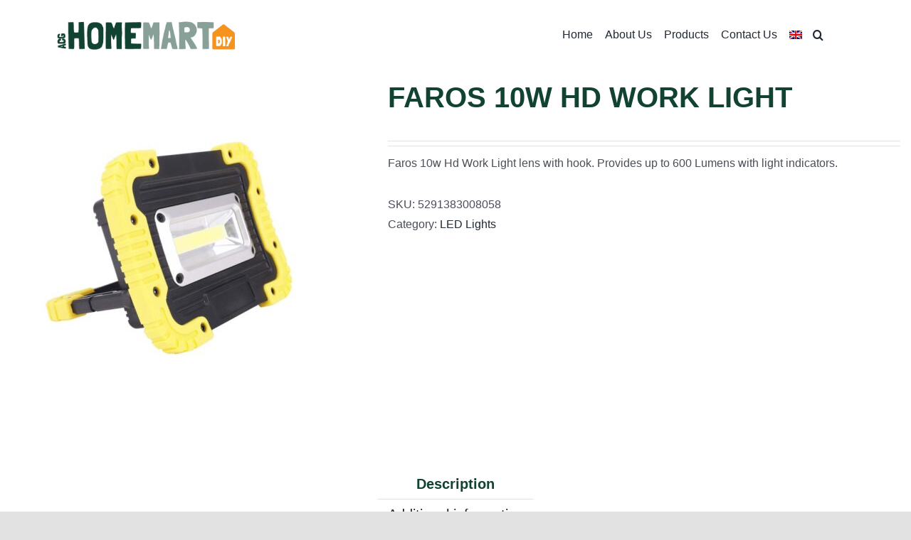

--- FILE ---
content_type: text/html; charset=UTF-8
request_url: https://www.homemart.com.cy/product/faros-10w-hd-work-light/
body_size: 17585
content:
<!DOCTYPE html>
<html class="avada-html-layout-wide avada-html-header-position-top" lang="en-US" prefix="og: http://ogp.me/ns# fb: http://ogp.me/ns/fb#">
<head>
	<meta http-equiv="X-UA-Compatible" content="IE=edge" />
	<meta http-equiv="Content-Type" content="text/html; charset=utf-8"/>
	<meta name="viewport" content="width=device-width, initial-scale=1" />
	<meta name='robots' content='index, follow, max-image-preview:large, max-snippet:-1, max-video-preview:-1' />
<link rel="alternate" hreflang="en" href="https://www.homemart.com.cy/product/faros-10w-hd-work-light/" />
<link rel="alternate" hreflang="el" href="https://www.homemart.com.cy/el/προϊόν/faros-10w-hd-work-light/" />
<link rel="alternate" hreflang="x-default" href="https://www.homemart.com.cy/product/faros-10w-hd-work-light/" />

	<!-- This site is optimized with the Yoast SEO plugin v26.8 - https://yoast.com/product/yoast-seo-wordpress/ -->
	<title>FAROS 10W HD WORK LIGHT | HomeMart</title>
	<link rel="canonical" href="https://www.homemart.com.cy/product/faros-10w-hd-work-light/" />
	<meta property="og:locale" content="en_US" />
	<meta property="og:type" content="article" />
	<meta property="og:title" content="FAROS 10W HD WORK LIGHT | HomeMart" />
	<meta property="og:description" content="Faros 10w Hd Work Light lens with hook. Provides up to 600 Lumens with light indicators." />
	<meta property="og:url" content="https://www.homemart.com.cy/product/faros-10w-hd-work-light/" />
	<meta property="og:site_name" content="HomeMart" />
	<meta property="article:publisher" content="https://www.facebook.com/homemartdiy/" />
	<meta property="og:image" content="https://www.homemart.com.cy/wp-content/uploads/2022/02/0222122.jpg" />
	<meta property="og:image:width" content="800" />
	<meta property="og:image:height" content="800" />
	<meta property="og:image:type" content="image/jpeg" />
	<meta name="twitter:card" content="summary_large_image" />
	<script type="application/ld+json" class="yoast-schema-graph">{"@context":"https://schema.org","@graph":[{"@type":"WebPage","@id":"https://www.homemart.com.cy/product/faros-10w-hd-work-light/","url":"https://www.homemart.com.cy/product/faros-10w-hd-work-light/","name":"FAROS 10W HD WORK LIGHT | HomeMart","isPartOf":{"@id":"https://www.homemart.com.cy/#website"},"primaryImageOfPage":{"@id":"https://www.homemart.com.cy/product/faros-10w-hd-work-light/#primaryimage"},"image":{"@id":"https://www.homemart.com.cy/product/faros-10w-hd-work-light/#primaryimage"},"thumbnailUrl":"https://www.homemart.com.cy/wp-content/uploads/2022/02/0222122.jpg","datePublished":"2022-02-18T12:12:10+00:00","breadcrumb":{"@id":"https://www.homemart.com.cy/product/faros-10w-hd-work-light/#breadcrumb"},"inLanguage":"en-US","potentialAction":[{"@type":"ReadAction","target":["https://www.homemart.com.cy/product/faros-10w-hd-work-light/"]}]},{"@type":"ImageObject","inLanguage":"en-US","@id":"https://www.homemart.com.cy/product/faros-10w-hd-work-light/#primaryimage","url":"https://www.homemart.com.cy/wp-content/uploads/2022/02/0222122.jpg","contentUrl":"https://www.homemart.com.cy/wp-content/uploads/2022/02/0222122.jpg","width":800,"height":800},{"@type":"BreadcrumbList","@id":"https://www.homemart.com.cy/product/faros-10w-hd-work-light/#breadcrumb","itemListElement":[{"@type":"ListItem","position":1,"name":"Home","item":"https://www.homemart.com.cy/"},{"@type":"ListItem","position":2,"name":"Home","item":"https://www.homemart.com.cy/"},{"@type":"ListItem","position":3,"name":"FAROS 10W HD WORK LIGHT"}]},{"@type":"WebSite","@id":"https://www.homemart.com.cy/#website","url":"https://www.homemart.com.cy/","name":"HomeMart","description":"","publisher":{"@id":"https://www.homemart.com.cy/#organization"},"potentialAction":[{"@type":"SearchAction","target":{"@type":"EntryPoint","urlTemplate":"https://www.homemart.com.cy/?s={search_term_string}"},"query-input":{"@type":"PropertyValueSpecification","valueRequired":true,"valueName":"search_term_string"}}],"inLanguage":"en-US"},{"@type":"Organization","@id":"https://www.homemart.com.cy/#organization","name":"HomeMart DIY","url":"https://www.homemart.com.cy/","logo":{"@type":"ImageObject","inLanguage":"en-US","@id":"https://www.homemart.com.cy/#/schema/logo/image/","url":"https://www.homemart.com.cy/wp-content/uploads/2022/06/Asset-1.png","contentUrl":"https://www.homemart.com.cy/wp-content/uploads/2022/06/Asset-1.png","width":351,"height":56,"caption":"HomeMart DIY"},"image":{"@id":"https://www.homemart.com.cy/#/schema/logo/image/"},"sameAs":["https://www.facebook.com/homemartdiy/","https://www.instagram.com/homemart_diy/","https://www.linkedin.com/company/homemartdiy/"]}]}</script>
	<!-- / Yoast SEO plugin. -->


<link rel="alternate" type="application/rss+xml" title="HomeMart &raquo; Feed" href="https://www.homemart.com.cy/feed/" />
<link rel="alternate" type="application/rss+xml" title="HomeMart &raquo; Comments Feed" href="https://www.homemart.com.cy/comments/feed/" />
		
		
		
				<link rel="alternate" title="oEmbed (JSON)" type="application/json+oembed" href="https://www.homemart.com.cy/wp-json/oembed/1.0/embed?url=https%3A%2F%2Fwww.homemart.com.cy%2Fproduct%2Ffaros-10w-hd-work-light%2F" />
<link rel="alternate" title="oEmbed (XML)" type="text/xml+oembed" href="https://www.homemart.com.cy/wp-json/oembed/1.0/embed?url=https%3A%2F%2Fwww.homemart.com.cy%2Fproduct%2Ffaros-10w-hd-work-light%2F&#038;format=xml" />
					<meta name="description" content="You can hang it or touch it wherever you need it
 	Also ideal for painting, camping, photography or in emergencies
 	Extremely Lighting · Practical
 	Durable ABS plastic construction
 	180 ° rotating handle
 	Easy to carry
 	Weather resistant
 	Impact resistant
 	Batteries included"/>
				
		<meta property="og:locale" content="en_US"/>
		<meta property="og:type" content="article"/>
		<meta property="og:site_name" content="HomeMart"/>
		<meta property="og:title" content="FAROS 10W HD WORK LIGHT | HomeMart"/>
				<meta property="og:description" content="You can hang it or touch it wherever you need it
 	Also ideal for painting, camping, photography or in emergencies
 	Extremely Lighting · Practical
 	Durable ABS plastic construction
 	180 ° rotating handle
 	Easy to carry
 	Weather resistant
 	Impact resistant
 	Batteries included"/>
				<meta property="og:url" content="https://www.homemart.com.cy/product/faros-10w-hd-work-light/"/>
																				<meta property="og:image" content="https://www.homemart.com.cy/wp-content/uploads/2022/02/0222122.jpg"/>
		<meta property="og:image:width" content="800"/>
		<meta property="og:image:height" content="800"/>
		<meta property="og:image:type" content="image/jpeg"/>
				<style id='wp-img-auto-sizes-contain-inline-css' type='text/css'>
img:is([sizes=auto i],[sizes^="auto," i]){contain-intrinsic-size:3000px 1500px}
/*# sourceURL=wp-img-auto-sizes-contain-inline-css */
</style>
<style id='woocommerce-inline-inline-css' type='text/css'>
.woocommerce form .form-row .required { visibility: visible; }
/*# sourceURL=woocommerce-inline-inline-css */
</style>
<link rel='stylesheet' id='wpml-legacy-dropdown-click-0-css' href='https://www.homemart.com.cy/wp-content/plugins/sitepress-multilingual-cms/templates/language-switchers/legacy-dropdown-click/style.min.css?ver=1' type='text/css' media='all' />
<link rel='stylesheet' id='wpml-menu-item-0-css' href='https://www.homemart.com.cy/wp-content/plugins/sitepress-multilingual-cms/templates/language-switchers/menu-item/style.min.css?ver=1' type='text/css' media='all' />
<link rel='stylesheet' id='child-style-css' href='https://www.homemart.com.cy/wp-content/themes/Avada-Child-Theme/style.css?ver=6.9' type='text/css' media='all' />
<link rel='stylesheet' id='fusion-dynamic-css-css' href='https://www.homemart.com.cy/wp-content/uploads/fusion-styles/067ae65e810f839fe42df533525d6b4c.min.css?ver=3.14.2' type='text/css' media='all' />
<link rel='stylesheet' id='avada-fullwidth-md-css' href='https://www.homemart.com.cy/wp-content/plugins/fusion-builder/assets/css/media/fullwidth-md.min.css?ver=3.14.2' type='text/css' media='only screen and (max-width: 1024px)' />
<link rel='stylesheet' id='avada-fullwidth-sm-css' href='https://www.homemart.com.cy/wp-content/plugins/fusion-builder/assets/css/media/fullwidth-sm.min.css?ver=3.14.2' type='text/css' media='only screen and (max-width: 640px)' />
<link rel='stylesheet' id='awb-text-path-md-css' href='https://www.homemart.com.cy/wp-content/plugins/fusion-builder/assets/css/media/awb-text-path-md.min.css?ver=7.14.2' type='text/css' media='only screen and (max-width: 1024px)' />
<link rel='stylesheet' id='awb-text-path-sm-css' href='https://www.homemart.com.cy/wp-content/plugins/fusion-builder/assets/css/media/awb-text-path-sm.min.css?ver=7.14.2' type='text/css' media='only screen and (max-width: 640px)' />
<link rel='stylesheet' id='avada-image-md-css' href='https://www.homemart.com.cy/wp-content/plugins/fusion-builder/assets/css/media/image-md.min.css?ver=7.14.2' type='text/css' media='only screen and (max-width: 1024px)' />
<link rel='stylesheet' id='avada-image-sm-css' href='https://www.homemart.com.cy/wp-content/plugins/fusion-builder/assets/css/media/image-sm.min.css?ver=7.14.2' type='text/css' media='only screen and (max-width: 640px)' />
<link rel='stylesheet' id='avada-section-separator-md-css' href='https://www.homemart.com.cy/wp-content/plugins/fusion-builder/assets/css/media/section-separator-md.min.css?ver=3.14.2' type='text/css' media='only screen and (max-width: 1024px)' />
<link rel='stylesheet' id='avada-section-separator-sm-css' href='https://www.homemart.com.cy/wp-content/plugins/fusion-builder/assets/css/media/section-separator-sm.min.css?ver=3.14.2' type='text/css' media='only screen and (max-width: 640px)' />
<link rel='stylesheet' id='awb-text-md-css' href='https://www.homemart.com.cy/wp-content/plugins/fusion-builder/assets/css/media/text-md.min.css?ver=3.14.2' type='text/css' media='only screen and (max-width: 1024px)' />
<link rel='stylesheet' id='awb-text-sm-css' href='https://www.homemart.com.cy/wp-content/plugins/fusion-builder/assets/css/media/text-sm.min.css?ver=3.14.2' type='text/css' media='only screen and (max-width: 640px)' />
<link rel='stylesheet' id='awb-title-md-css' href='https://www.homemart.com.cy/wp-content/plugins/fusion-builder/assets/css/media/title-md.min.css?ver=3.14.2' type='text/css' media='only screen and (max-width: 1024px)' />
<link rel='stylesheet' id='awb-title-sm-css' href='https://www.homemart.com.cy/wp-content/plugins/fusion-builder/assets/css/media/title-sm.min.css?ver=3.14.2' type='text/css' media='only screen and (max-width: 640px)' />
<link rel='stylesheet' id='awb-woo-cart-totals-md-css' href='https://www.homemart.com.cy/wp-content/plugins/fusion-builder/assets/css/media/woo-cart-totals-md.min.css?ver=3.14.2' type='text/css' media='only screen and (max-width: 1024px)' />
<link rel='stylesheet' id='awb-woo-cart-totals-sm-css' href='https://www.homemart.com.cy/wp-content/plugins/fusion-builder/assets/css/media/woo-cart-totals-sm.min.css?ver=3.14.2' type='text/css' media='only screen and (max-width: 640px)' />
<link rel='stylesheet' id='awb-layout-colums-md-css' href='https://www.homemart.com.cy/wp-content/plugins/fusion-builder/assets/css/media/layout-columns-md.min.css?ver=3.14.2' type='text/css' media='only screen and (max-width: 1024px)' />
<link rel='stylesheet' id='awb-layout-colums-sm-css' href='https://www.homemart.com.cy/wp-content/plugins/fusion-builder/assets/css/media/layout-columns-sm.min.css?ver=3.14.2' type='text/css' media='only screen and (max-width: 640px)' />
<link rel='stylesheet' id='avada-max-1c-css' href='https://www.homemart.com.cy/wp-content/themes/Avada/assets/css/media/max-1c.min.css?ver=7.14.2' type='text/css' media='only screen and (max-width: 640px)' />
<link rel='stylesheet' id='avada-max-2c-css' href='https://www.homemart.com.cy/wp-content/themes/Avada/assets/css/media/max-2c.min.css?ver=7.14.2' type='text/css' media='only screen and (max-width: 712px)' />
<link rel='stylesheet' id='avada-min-2c-max-3c-css' href='https://www.homemart.com.cy/wp-content/themes/Avada/assets/css/media/min-2c-max-3c.min.css?ver=7.14.2' type='text/css' media='only screen and (min-width: 712px) and (max-width: 784px)' />
<link rel='stylesheet' id='avada-min-3c-max-4c-css' href='https://www.homemart.com.cy/wp-content/themes/Avada/assets/css/media/min-3c-max-4c.min.css?ver=7.14.2' type='text/css' media='only screen and (min-width: 784px) and (max-width: 856px)' />
<link rel='stylesheet' id='avada-min-4c-max-5c-css' href='https://www.homemart.com.cy/wp-content/themes/Avada/assets/css/media/min-4c-max-5c.min.css?ver=7.14.2' type='text/css' media='only screen and (min-width: 856px) and (max-width: 928px)' />
<link rel='stylesheet' id='avada-min-5c-max-6c-css' href='https://www.homemart.com.cy/wp-content/themes/Avada/assets/css/media/min-5c-max-6c.min.css?ver=7.14.2' type='text/css' media='only screen and (min-width: 928px) and (max-width: 1000px)' />
<link rel='stylesheet' id='avada-min-shbp-css' href='https://www.homemart.com.cy/wp-content/themes/Avada/assets/css/media/min-shbp.min.css?ver=7.14.2' type='text/css' media='only screen and (min-width: 801px)' />
<link rel='stylesheet' id='avada-min-shbp-header-legacy-css' href='https://www.homemart.com.cy/wp-content/themes/Avada/assets/css/media/min-shbp-header-legacy.min.css?ver=7.14.2' type='text/css' media='only screen and (min-width: 801px)' />
<link rel='stylesheet' id='avada-max-shbp-css' href='https://www.homemart.com.cy/wp-content/themes/Avada/assets/css/media/max-shbp.min.css?ver=7.14.2' type='text/css' media='only screen and (max-width: 800px)' />
<link rel='stylesheet' id='avada-max-shbp-header-legacy-css' href='https://www.homemart.com.cy/wp-content/themes/Avada/assets/css/media/max-shbp-header-legacy.min.css?ver=7.14.2' type='text/css' media='only screen and (max-width: 800px)' />
<link rel='stylesheet' id='avada-max-sh-shbp-css' href='https://www.homemart.com.cy/wp-content/themes/Avada/assets/css/media/max-sh-shbp.min.css?ver=7.14.2' type='text/css' media='only screen and (max-width: 800px)' />
<link rel='stylesheet' id='avada-max-sh-shbp-header-legacy-css' href='https://www.homemart.com.cy/wp-content/themes/Avada/assets/css/media/max-sh-shbp-header-legacy.min.css?ver=7.14.2' type='text/css' media='only screen and (max-width: 800px)' />
<link rel='stylesheet' id='avada-min-768-max-1024-p-css' href='https://www.homemart.com.cy/wp-content/themes/Avada/assets/css/media/min-768-max-1024-p.min.css?ver=7.14.2' type='text/css' media='only screen and (min-device-width: 768px) and (max-device-width: 1024px) and (orientation: portrait)' />
<link rel='stylesheet' id='avada-min-768-max-1024-p-header-legacy-css' href='https://www.homemart.com.cy/wp-content/themes/Avada/assets/css/media/min-768-max-1024-p-header-legacy.min.css?ver=7.14.2' type='text/css' media='only screen and (min-device-width: 768px) and (max-device-width: 1024px) and (orientation: portrait)' />
<link rel='stylesheet' id='avada-min-768-max-1024-l-css' href='https://www.homemart.com.cy/wp-content/themes/Avada/assets/css/media/min-768-max-1024-l.min.css?ver=7.14.2' type='text/css' media='only screen and (min-device-width: 768px) and (max-device-width: 1024px) and (orientation: landscape)' />
<link rel='stylesheet' id='avada-min-768-max-1024-l-header-legacy-css' href='https://www.homemart.com.cy/wp-content/themes/Avada/assets/css/media/min-768-max-1024-l-header-legacy.min.css?ver=7.14.2' type='text/css' media='only screen and (min-device-width: 768px) and (max-device-width: 1024px) and (orientation: landscape)' />
<link rel='stylesheet' id='avada-max-sh-cbp-css' href='https://www.homemart.com.cy/wp-content/themes/Avada/assets/css/media/max-sh-cbp.min.css?ver=7.14.2' type='text/css' media='only screen and (max-width: 800px)' />
<link rel='stylesheet' id='avada-max-sh-sbp-css' href='https://www.homemart.com.cy/wp-content/themes/Avada/assets/css/media/max-sh-sbp.min.css?ver=7.14.2' type='text/css' media='only screen and (max-width: 800px)' />
<link rel='stylesheet' id='avada-max-sh-640-css' href='https://www.homemart.com.cy/wp-content/themes/Avada/assets/css/media/max-sh-640.min.css?ver=7.14.2' type='text/css' media='only screen and (max-width: 640px)' />
<link rel='stylesheet' id='avada-max-shbp-18-css' href='https://www.homemart.com.cy/wp-content/themes/Avada/assets/css/media/max-shbp-18.min.css?ver=7.14.2' type='text/css' media='only screen and (max-width: 782px)' />
<link rel='stylesheet' id='avada-max-shbp-32-css' href='https://www.homemart.com.cy/wp-content/themes/Avada/assets/css/media/max-shbp-32.min.css?ver=7.14.2' type='text/css' media='only screen and (max-width: 768px)' />
<link rel='stylesheet' id='avada-min-sh-cbp-css' href='https://www.homemart.com.cy/wp-content/themes/Avada/assets/css/media/min-sh-cbp.min.css?ver=7.14.2' type='text/css' media='only screen and (min-width: 800px)' />
<link rel='stylesheet' id='avada-max-640-css' href='https://www.homemart.com.cy/wp-content/themes/Avada/assets/css/media/max-640.min.css?ver=7.14.2' type='text/css' media='only screen and (max-device-width: 640px)' />
<link rel='stylesheet' id='avada-max-main-css' href='https://www.homemart.com.cy/wp-content/themes/Avada/assets/css/media/max-main.min.css?ver=7.14.2' type='text/css' media='only screen and (max-width: 1000px)' />
<link rel='stylesheet' id='avada-max-cbp-css' href='https://www.homemart.com.cy/wp-content/themes/Avada/assets/css/media/max-cbp.min.css?ver=7.14.2' type='text/css' media='only screen and (max-width: 800px)' />
<link rel='stylesheet' id='avada-max-sh-cbp-cf7-css' href='https://www.homemart.com.cy/wp-content/themes/Avada/assets/css/media/max-sh-cbp-cf7.min.css?ver=7.14.2' type='text/css' media='only screen and (max-width: 800px)' />
<link rel='stylesheet' id='avada-max-640-sliders-css' href='https://www.homemart.com.cy/wp-content/themes/Avada/assets/css/media/max-640-sliders.min.css?ver=7.14.2' type='text/css' media='only screen and (max-device-width: 640px)' />
<link rel='stylesheet' id='avada-max-sh-cbp-sliders-css' href='https://www.homemart.com.cy/wp-content/themes/Avada/assets/css/media/max-sh-cbp-sliders.min.css?ver=7.14.2' type='text/css' media='only screen and (max-width: 800px)' />
<link rel='stylesheet' id='avada-max-sh-cbp-social-sharing-css' href='https://www.homemart.com.cy/wp-content/themes/Avada/assets/css/media/max-sh-cbp-social-sharing.min.css?ver=7.14.2' type='text/css' media='only screen and (max-width: 800px)' />
<link rel='stylesheet' id='fb-max-sh-cbp-css' href='https://www.homemart.com.cy/wp-content/plugins/fusion-builder/assets/css/media/max-sh-cbp.min.css?ver=3.14.2' type='text/css' media='only screen and (max-width: 800px)' />
<link rel='stylesheet' id='fb-min-768-max-1024-p-css' href='https://www.homemart.com.cy/wp-content/plugins/fusion-builder/assets/css/media/min-768-max-1024-p.min.css?ver=3.14.2' type='text/css' media='only screen and (min-device-width: 768px) and (max-device-width: 1024px) and (orientation: portrait)' />
<link rel='stylesheet' id='fb-max-640-css' href='https://www.homemart.com.cy/wp-content/plugins/fusion-builder/assets/css/media/max-640.min.css?ver=3.14.2' type='text/css' media='only screen and (max-device-width: 640px)' />
<link rel='stylesheet' id='fb-max-1c-css' href='https://www.homemart.com.cy/wp-content/plugins/fusion-builder/assets/css/media/max-1c.css?ver=3.14.2' type='text/css' media='only screen and (max-width: 640px)' />
<link rel='stylesheet' id='fb-max-2c-css' href='https://www.homemart.com.cy/wp-content/plugins/fusion-builder/assets/css/media/max-2c.css?ver=3.14.2' type='text/css' media='only screen and (max-width: 712px)' />
<link rel='stylesheet' id='fb-min-2c-max-3c-css' href='https://www.homemart.com.cy/wp-content/plugins/fusion-builder/assets/css/media/min-2c-max-3c.css?ver=3.14.2' type='text/css' media='only screen and (min-width: 712px) and (max-width: 784px)' />
<link rel='stylesheet' id='fb-min-3c-max-4c-css' href='https://www.homemart.com.cy/wp-content/plugins/fusion-builder/assets/css/media/min-3c-max-4c.css?ver=3.14.2' type='text/css' media='only screen and (min-width: 784px) and (max-width: 856px)' />
<link rel='stylesheet' id='fb-min-4c-max-5c-css' href='https://www.homemart.com.cy/wp-content/plugins/fusion-builder/assets/css/media/min-4c-max-5c.css?ver=3.14.2' type='text/css' media='only screen and (min-width: 856px) and (max-width: 928px)' />
<link rel='stylesheet' id='fb-min-5c-max-6c-css' href='https://www.homemart.com.cy/wp-content/plugins/fusion-builder/assets/css/media/min-5c-max-6c.css?ver=3.14.2' type='text/css' media='only screen and (min-width: 928px) and (max-width: 1000px)' />
<link rel='stylesheet' id='avada-max-sh-cbp-woo-tabs-css' href='https://www.homemart.com.cy/wp-content/themes/Avada/assets/css/media/max-sh-cbp-woo-tabs.min.css?ver=7.14.2' type='text/css' media='only screen and (max-width: 800px)' />
<link rel='stylesheet' id='avada-min-768-max-1024-woo-css' href='https://www.homemart.com.cy/wp-content/themes/Avada/assets/css/media/min-768-max-1024-woo.min.css?ver=7.14.2' type='text/css' media='only screen and (min-device-width: 768px) and (max-device-width: 1024px)' />
<link rel='stylesheet' id='avada-max-sh-640-woo-css' href='https://www.homemart.com.cy/wp-content/themes/Avada/assets/css/media/max-sh-640-woo.min.css?ver=7.14.2' type='text/css' media='only screen and (max-width: 640px)' />
<link rel='stylesheet' id='avada-max-sh-cbp-woo-css' href='https://www.homemart.com.cy/wp-content/themes/Avada/assets/css/media/max-sh-cbp-woo.min.css?ver=7.14.2' type='text/css' media='only screen and (max-width: 800px)' />
<link rel='stylesheet' id='avada-min-sh-cbp-woo-css' href='https://www.homemart.com.cy/wp-content/themes/Avada/assets/css/media/min-sh-cbp-woo.min.css?ver=7.14.2' type='text/css' media='only screen and (min-width: 800px)' />
<link rel='stylesheet' id='avada-off-canvas-md-css' href='https://www.homemart.com.cy/wp-content/plugins/fusion-builder/assets/css/media/off-canvas-md.min.css?ver=7.14.2' type='text/css' media='only screen and (max-width: 1024px)' />
<link rel='stylesheet' id='avada-off-canvas-sm-css' href='https://www.homemart.com.cy/wp-content/plugins/fusion-builder/assets/css/media/off-canvas-sm.min.css?ver=7.14.2' type='text/css' media='only screen and (max-width: 640px)' />
<script type="text/javascript" src="https://www.homemart.com.cy/wp-includes/js/jquery/jquery.min.js?ver=3.7.1" id="jquery-core-js"></script>
<script type="text/javascript" src="https://www.homemart.com.cy/wp-content/plugins/woocommerce/assets/js/jquery-blockui/jquery.blockUI.min.js?ver=2.7.0-wc.10.4.3" id="wc-jquery-blockui-js" defer="defer" data-wp-strategy="defer"></script>
<script type="text/javascript" id="wc-add-to-cart-js-extra">
/* <![CDATA[ */
var wc_add_to_cart_params = {"ajax_url":"/wp-admin/admin-ajax.php","wc_ajax_url":"/?wc-ajax=%%endpoint%%","i18n_view_cart":"View cart","cart_url":"https://www.homemart.com.cy/cart/","is_cart":"","cart_redirect_after_add":"no"};
//# sourceURL=wc-add-to-cart-js-extra
/* ]]> */
</script>
<script type="text/javascript" src="https://www.homemart.com.cy/wp-content/plugins/woocommerce/assets/js/frontend/add-to-cart.min.js?ver=10.4.3" id="wc-add-to-cart-js" defer="defer" data-wp-strategy="defer"></script>
<script type="text/javascript" src="https://www.homemart.com.cy/wp-content/plugins/woocommerce/assets/js/zoom/jquery.zoom.min.js?ver=1.7.21-wc.10.4.3" id="wc-zoom-js" defer="defer" data-wp-strategy="defer"></script>
<script type="text/javascript" src="https://www.homemart.com.cy/wp-content/plugins/woocommerce/assets/js/flexslider/jquery.flexslider.min.js?ver=2.7.2-wc.10.4.3" id="wc-flexslider-js" defer="defer" data-wp-strategy="defer"></script>
<script type="text/javascript" id="wc-single-product-js-extra">
/* <![CDATA[ */
var wc_single_product_params = {"i18n_required_rating_text":"Please select a rating","i18n_rating_options":["1 of 5 stars","2 of 5 stars","3 of 5 stars","4 of 5 stars","5 of 5 stars"],"i18n_product_gallery_trigger_text":"View full-screen image gallery","review_rating_required":"yes","flexslider":{"rtl":false,"animation":"slide","smoothHeight":true,"directionNav":true,"controlNav":"thumbnails","slideshow":false,"animationSpeed":500,"animationLoop":false,"allowOneSlide":false,"prevText":"\u003Ci class=\"awb-icon-angle-left\"\u003E\u003C/i\u003E","nextText":"\u003Ci class=\"awb-icon-angle-right\"\u003E\u003C/i\u003E"},"zoom_enabled":"1","zoom_options":[],"photoswipe_enabled":"","photoswipe_options":{"shareEl":false,"closeOnScroll":false,"history":false,"hideAnimationDuration":0,"showAnimationDuration":0},"flexslider_enabled":"1"};
//# sourceURL=wc-single-product-js-extra
/* ]]> */
</script>
<script type="text/javascript" src="https://www.homemart.com.cy/wp-content/plugins/woocommerce/assets/js/frontend/single-product.min.js?ver=10.4.3" id="wc-single-product-js" defer="defer" data-wp-strategy="defer"></script>
<script type="text/javascript" src="https://www.homemart.com.cy/wp-content/plugins/woocommerce/assets/js/js-cookie/js.cookie.min.js?ver=2.1.4-wc.10.4.3" id="wc-js-cookie-js" defer="defer" data-wp-strategy="defer"></script>
<script type="text/javascript" id="woocommerce-js-extra">
/* <![CDATA[ */
var woocommerce_params = {"ajax_url":"/wp-admin/admin-ajax.php","wc_ajax_url":"/?wc-ajax=%%endpoint%%","i18n_password_show":"Show password","i18n_password_hide":"Hide password"};
//# sourceURL=woocommerce-js-extra
/* ]]> */
</script>
<script type="text/javascript" src="https://www.homemart.com.cy/wp-content/plugins/woocommerce/assets/js/frontend/woocommerce.min.js?ver=10.4.3" id="woocommerce-js" defer="defer" data-wp-strategy="defer"></script>
<script type="text/javascript" src="https://www.homemart.com.cy/wp-content/plugins/sitepress-multilingual-cms/templates/language-switchers/legacy-dropdown-click/script.min.js?ver=1" id="wpml-legacy-dropdown-click-0-js"></script>
<link rel="https://api.w.org/" href="https://www.homemart.com.cy/wp-json/" /><link rel="alternate" title="JSON" type="application/json" href="https://www.homemart.com.cy/wp-json/wp/v2/product/21638" /><link rel="EditURI" type="application/rsd+xml" title="RSD" href="https://www.homemart.com.cy/xmlrpc.php?rsd" />
<meta name="generator" content="WordPress 6.9" />
<meta name="generator" content="WooCommerce 10.4.3" />
<link rel='shortlink' href='https://www.homemart.com.cy/?p=21638' />
<meta name="generator" content="WPML ver:4.8.6 stt:1,13;" />
<link rel="preload" href="https://www.homemart.com.cy/wp-content/themes/Avada/includes/lib/assets/fonts/icomoon/awb-icons.woff" as="font" type="font/woff" crossorigin><link rel="preload" href="//www.homemart.com.cy/wp-content/uploads/fusion-fa-font/fa-brands-400.woff" as="font" type="font/woff2" crossorigin><link rel="preload" href="//www.homemart.com.cy/wp-content/uploads/fusion-fa-font/fa-regular-400.woff" as="font" type="font/woff2" crossorigin><link rel="preload" href="//www.homemart.com.cy/wp-content/uploads/fusion-fa-font/fa-solid-900.woff" as="font" type="font/woff2" crossorigin><style type="text/css" id="css-fb-visibility">@media screen and (max-width: 640px){.fusion-no-small-visibility{display:none !important;}body .sm-text-align-center{text-align:center !important;}body .sm-text-align-left{text-align:left !important;}body .sm-text-align-right{text-align:right !important;}body .sm-text-align-justify{text-align:justify !important;}body .sm-flex-align-center{justify-content:center !important;}body .sm-flex-align-flex-start{justify-content:flex-start !important;}body .sm-flex-align-flex-end{justify-content:flex-end !important;}body .sm-mx-auto{margin-left:auto !important;margin-right:auto !important;}body .sm-ml-auto{margin-left:auto !important;}body .sm-mr-auto{margin-right:auto !important;}body .fusion-absolute-position-small{position:absolute;width:100%;}.awb-sticky.awb-sticky-small{ position: sticky; top: var(--awb-sticky-offset,0); }}@media screen and (min-width: 641px) and (max-width: 1024px){.fusion-no-medium-visibility{display:none !important;}body .md-text-align-center{text-align:center !important;}body .md-text-align-left{text-align:left !important;}body .md-text-align-right{text-align:right !important;}body .md-text-align-justify{text-align:justify !important;}body .md-flex-align-center{justify-content:center !important;}body .md-flex-align-flex-start{justify-content:flex-start !important;}body .md-flex-align-flex-end{justify-content:flex-end !important;}body .md-mx-auto{margin-left:auto !important;margin-right:auto !important;}body .md-ml-auto{margin-left:auto !important;}body .md-mr-auto{margin-right:auto !important;}body .fusion-absolute-position-medium{position:absolute;width:100%;}.awb-sticky.awb-sticky-medium{ position: sticky; top: var(--awb-sticky-offset,0); }}@media screen and (min-width: 1025px){.fusion-no-large-visibility{display:none !important;}body .lg-text-align-center{text-align:center !important;}body .lg-text-align-left{text-align:left !important;}body .lg-text-align-right{text-align:right !important;}body .lg-text-align-justify{text-align:justify !important;}body .lg-flex-align-center{justify-content:center !important;}body .lg-flex-align-flex-start{justify-content:flex-start !important;}body .lg-flex-align-flex-end{justify-content:flex-end !important;}body .lg-mx-auto{margin-left:auto !important;margin-right:auto !important;}body .lg-ml-auto{margin-left:auto !important;}body .lg-mr-auto{margin-right:auto !important;}body .fusion-absolute-position-large{position:absolute;width:100%;}.awb-sticky.awb-sticky-large{ position: sticky; top: var(--awb-sticky-offset,0); }}</style>	<noscript><style>.woocommerce-product-gallery{ opacity: 1 !important; }</style></noscript>
	<style type="text/css">.recentcomments a{display:inline !important;padding:0 !important;margin:0 !important;}</style><meta name="generator" content="Powered by Slider Revolution 6.7.39 - responsive, Mobile-Friendly Slider Plugin for WordPress with comfortable drag and drop interface." />
<link rel="icon" href="https://www.homemart.com.cy/wp-content/uploads/2020/10/cropped-favicon-66x66.png" sizes="32x32" />
<link rel="icon" href="https://www.homemart.com.cy/wp-content/uploads/2020/10/cropped-favicon-200x200.png" sizes="192x192" />
<link rel="apple-touch-icon" href="https://www.homemart.com.cy/wp-content/uploads/2020/10/cropped-favicon-200x200.png" />
<meta name="msapplication-TileImage" content="https://www.homemart.com.cy/wp-content/uploads/2020/10/cropped-favicon-300x300.png" />
<script>function setREVStartSize(e){
			//window.requestAnimationFrame(function() {
				window.RSIW = window.RSIW===undefined ? window.innerWidth : window.RSIW;
				window.RSIH = window.RSIH===undefined ? window.innerHeight : window.RSIH;
				try {
					var pw = document.getElementById(e.c).parentNode.offsetWidth,
						newh;
					pw = pw===0 || isNaN(pw) || (e.l=="fullwidth" || e.layout=="fullwidth") ? window.RSIW : pw;
					e.tabw = e.tabw===undefined ? 0 : parseInt(e.tabw);
					e.thumbw = e.thumbw===undefined ? 0 : parseInt(e.thumbw);
					e.tabh = e.tabh===undefined ? 0 : parseInt(e.tabh);
					e.thumbh = e.thumbh===undefined ? 0 : parseInt(e.thumbh);
					e.tabhide = e.tabhide===undefined ? 0 : parseInt(e.tabhide);
					e.thumbhide = e.thumbhide===undefined ? 0 : parseInt(e.thumbhide);
					e.mh = e.mh===undefined || e.mh=="" || e.mh==="auto" ? 0 : parseInt(e.mh,0);
					if(e.layout==="fullscreen" || e.l==="fullscreen")
						newh = Math.max(e.mh,window.RSIH);
					else{
						e.gw = Array.isArray(e.gw) ? e.gw : [e.gw];
						for (var i in e.rl) if (e.gw[i]===undefined || e.gw[i]===0) e.gw[i] = e.gw[i-1];
						e.gh = e.el===undefined || e.el==="" || (Array.isArray(e.el) && e.el.length==0)? e.gh : e.el;
						e.gh = Array.isArray(e.gh) ? e.gh : [e.gh];
						for (var i in e.rl) if (e.gh[i]===undefined || e.gh[i]===0) e.gh[i] = e.gh[i-1];
											
						var nl = new Array(e.rl.length),
							ix = 0,
							sl;
						e.tabw = e.tabhide>=pw ? 0 : e.tabw;
						e.thumbw = e.thumbhide>=pw ? 0 : e.thumbw;
						e.tabh = e.tabhide>=pw ? 0 : e.tabh;
						e.thumbh = e.thumbhide>=pw ? 0 : e.thumbh;
						for (var i in e.rl) nl[i] = e.rl[i]<window.RSIW ? 0 : e.rl[i];
						sl = nl[0];
						for (var i in nl) if (sl>nl[i] && nl[i]>0) { sl = nl[i]; ix=i;}
						var m = pw>(e.gw[ix]+e.tabw+e.thumbw) ? 1 : (pw-(e.tabw+e.thumbw)) / (e.gw[ix]);
						newh =  (e.gh[ix] * m) + (e.tabh + e.thumbh);
					}
					var el = document.getElementById(e.c);
					if (el!==null && el) el.style.height = newh+"px";
					el = document.getElementById(e.c+"_wrapper");
					if (el!==null && el) {
						el.style.height = newh+"px";
						el.style.display = "block";
					}
				} catch(e){
					console.log("Failure at Presize of Slider:" + e)
				}
			//});
		  };</script>
		<style type="text/css" id="wp-custom-css">
			.fusion-breadcrumbs span, .fusion-breadcrumbs a {
	color: #fff !important;
}
.grecaptcha-badge { 
    visibility: hidden;
}
.woocommerce-no-products-found .wc-block-components-notice-banner {
	max-width: 60% !important;
	margin: 0 auto !important;
}		</style>
				<script type="text/javascript">
			var doc = document.documentElement;
			doc.setAttribute( 'data-useragent', navigator.userAgent );
		</script>
		
	<style id='global-styles-inline-css' type='text/css'>
:root{--wp--preset--aspect-ratio--square: 1;--wp--preset--aspect-ratio--4-3: 4/3;--wp--preset--aspect-ratio--3-4: 3/4;--wp--preset--aspect-ratio--3-2: 3/2;--wp--preset--aspect-ratio--2-3: 2/3;--wp--preset--aspect-ratio--16-9: 16/9;--wp--preset--aspect-ratio--9-16: 9/16;--wp--preset--color--black: #000000;--wp--preset--color--cyan-bluish-gray: #abb8c3;--wp--preset--color--white: #ffffff;--wp--preset--color--pale-pink: #f78da7;--wp--preset--color--vivid-red: #cf2e2e;--wp--preset--color--luminous-vivid-orange: #ff6900;--wp--preset--color--luminous-vivid-amber: #fcb900;--wp--preset--color--light-green-cyan: #7bdcb5;--wp--preset--color--vivid-green-cyan: #00d084;--wp--preset--color--pale-cyan-blue: #8ed1fc;--wp--preset--color--vivid-cyan-blue: #0693e3;--wp--preset--color--vivid-purple: #9b51e0;--wp--preset--color--awb-color-1: rgba(255,255,255,1);--wp--preset--color--awb-color-2: rgba(249,249,251,1);--wp--preset--color--awb-color-3: rgba(242,243,245,1);--wp--preset--color--awb-color-4: rgba(226,226,226,1);--wp--preset--color--awb-color-5: rgba(74,78,87,1);--wp--preset--color--awb-color-6: rgba(17,66,50,1);--wp--preset--color--awb-color-7: rgba(51,51,51,1);--wp--preset--color--awb-color-8: rgba(33,41,52,1);--wp--preset--color--awb-color-custom-10: rgba(101,188,123,1);--wp--preset--color--awb-color-custom-11: rgba(255,255,255,0.8);--wp--preset--color--awb-color-custom-12: rgba(242,243,245,0.7);--wp--preset--color--awb-color-custom-13: rgba(38,48,62,1);--wp--preset--color--awb-color-custom-14: rgba(29,36,45,1);--wp--preset--color--awb-color-custom-15: rgba(242,243,245,0.8);--wp--preset--color--awb-color-custom-16: rgba(158,160,164,1);--wp--preset--color--awb-color-custom-17: rgba(0,0,0,1);--wp--preset--gradient--vivid-cyan-blue-to-vivid-purple: linear-gradient(135deg,rgb(6,147,227) 0%,rgb(155,81,224) 100%);--wp--preset--gradient--light-green-cyan-to-vivid-green-cyan: linear-gradient(135deg,rgb(122,220,180) 0%,rgb(0,208,130) 100%);--wp--preset--gradient--luminous-vivid-amber-to-luminous-vivid-orange: linear-gradient(135deg,rgb(252,185,0) 0%,rgb(255,105,0) 100%);--wp--preset--gradient--luminous-vivid-orange-to-vivid-red: linear-gradient(135deg,rgb(255,105,0) 0%,rgb(207,46,46) 100%);--wp--preset--gradient--very-light-gray-to-cyan-bluish-gray: linear-gradient(135deg,rgb(238,238,238) 0%,rgb(169,184,195) 100%);--wp--preset--gradient--cool-to-warm-spectrum: linear-gradient(135deg,rgb(74,234,220) 0%,rgb(151,120,209) 20%,rgb(207,42,186) 40%,rgb(238,44,130) 60%,rgb(251,105,98) 80%,rgb(254,248,76) 100%);--wp--preset--gradient--blush-light-purple: linear-gradient(135deg,rgb(255,206,236) 0%,rgb(152,150,240) 100%);--wp--preset--gradient--blush-bordeaux: linear-gradient(135deg,rgb(254,205,165) 0%,rgb(254,45,45) 50%,rgb(107,0,62) 100%);--wp--preset--gradient--luminous-dusk: linear-gradient(135deg,rgb(255,203,112) 0%,rgb(199,81,192) 50%,rgb(65,88,208) 100%);--wp--preset--gradient--pale-ocean: linear-gradient(135deg,rgb(255,245,203) 0%,rgb(182,227,212) 50%,rgb(51,167,181) 100%);--wp--preset--gradient--electric-grass: linear-gradient(135deg,rgb(202,248,128) 0%,rgb(113,206,126) 100%);--wp--preset--gradient--midnight: linear-gradient(135deg,rgb(2,3,129) 0%,rgb(40,116,252) 100%);--wp--preset--font-size--small: 12px;--wp--preset--font-size--medium: 20px;--wp--preset--font-size--large: 24px;--wp--preset--font-size--x-large: 42px;--wp--preset--font-size--normal: 16px;--wp--preset--font-size--xlarge: 32px;--wp--preset--font-size--huge: 48px;--wp--preset--spacing--20: 0.44rem;--wp--preset--spacing--30: 0.67rem;--wp--preset--spacing--40: 1rem;--wp--preset--spacing--50: 1.5rem;--wp--preset--spacing--60: 2.25rem;--wp--preset--spacing--70: 3.38rem;--wp--preset--spacing--80: 5.06rem;--wp--preset--shadow--natural: 6px 6px 9px rgba(0, 0, 0, 0.2);--wp--preset--shadow--deep: 12px 12px 50px rgba(0, 0, 0, 0.4);--wp--preset--shadow--sharp: 6px 6px 0px rgba(0, 0, 0, 0.2);--wp--preset--shadow--outlined: 6px 6px 0px -3px rgb(255, 255, 255), 6px 6px rgb(0, 0, 0);--wp--preset--shadow--crisp: 6px 6px 0px rgb(0, 0, 0);}:where(.is-layout-flex){gap: 0.5em;}:where(.is-layout-grid){gap: 0.5em;}body .is-layout-flex{display: flex;}.is-layout-flex{flex-wrap: wrap;align-items: center;}.is-layout-flex > :is(*, div){margin: 0;}body .is-layout-grid{display: grid;}.is-layout-grid > :is(*, div){margin: 0;}:where(.wp-block-columns.is-layout-flex){gap: 2em;}:where(.wp-block-columns.is-layout-grid){gap: 2em;}:where(.wp-block-post-template.is-layout-flex){gap: 1.25em;}:where(.wp-block-post-template.is-layout-grid){gap: 1.25em;}.has-black-color{color: var(--wp--preset--color--black) !important;}.has-cyan-bluish-gray-color{color: var(--wp--preset--color--cyan-bluish-gray) !important;}.has-white-color{color: var(--wp--preset--color--white) !important;}.has-pale-pink-color{color: var(--wp--preset--color--pale-pink) !important;}.has-vivid-red-color{color: var(--wp--preset--color--vivid-red) !important;}.has-luminous-vivid-orange-color{color: var(--wp--preset--color--luminous-vivid-orange) !important;}.has-luminous-vivid-amber-color{color: var(--wp--preset--color--luminous-vivid-amber) !important;}.has-light-green-cyan-color{color: var(--wp--preset--color--light-green-cyan) !important;}.has-vivid-green-cyan-color{color: var(--wp--preset--color--vivid-green-cyan) !important;}.has-pale-cyan-blue-color{color: var(--wp--preset--color--pale-cyan-blue) !important;}.has-vivid-cyan-blue-color{color: var(--wp--preset--color--vivid-cyan-blue) !important;}.has-vivid-purple-color{color: var(--wp--preset--color--vivid-purple) !important;}.has-black-background-color{background-color: var(--wp--preset--color--black) !important;}.has-cyan-bluish-gray-background-color{background-color: var(--wp--preset--color--cyan-bluish-gray) !important;}.has-white-background-color{background-color: var(--wp--preset--color--white) !important;}.has-pale-pink-background-color{background-color: var(--wp--preset--color--pale-pink) !important;}.has-vivid-red-background-color{background-color: var(--wp--preset--color--vivid-red) !important;}.has-luminous-vivid-orange-background-color{background-color: var(--wp--preset--color--luminous-vivid-orange) !important;}.has-luminous-vivid-amber-background-color{background-color: var(--wp--preset--color--luminous-vivid-amber) !important;}.has-light-green-cyan-background-color{background-color: var(--wp--preset--color--light-green-cyan) !important;}.has-vivid-green-cyan-background-color{background-color: var(--wp--preset--color--vivid-green-cyan) !important;}.has-pale-cyan-blue-background-color{background-color: var(--wp--preset--color--pale-cyan-blue) !important;}.has-vivid-cyan-blue-background-color{background-color: var(--wp--preset--color--vivid-cyan-blue) !important;}.has-vivid-purple-background-color{background-color: var(--wp--preset--color--vivid-purple) !important;}.has-black-border-color{border-color: var(--wp--preset--color--black) !important;}.has-cyan-bluish-gray-border-color{border-color: var(--wp--preset--color--cyan-bluish-gray) !important;}.has-white-border-color{border-color: var(--wp--preset--color--white) !important;}.has-pale-pink-border-color{border-color: var(--wp--preset--color--pale-pink) !important;}.has-vivid-red-border-color{border-color: var(--wp--preset--color--vivid-red) !important;}.has-luminous-vivid-orange-border-color{border-color: var(--wp--preset--color--luminous-vivid-orange) !important;}.has-luminous-vivid-amber-border-color{border-color: var(--wp--preset--color--luminous-vivid-amber) !important;}.has-light-green-cyan-border-color{border-color: var(--wp--preset--color--light-green-cyan) !important;}.has-vivid-green-cyan-border-color{border-color: var(--wp--preset--color--vivid-green-cyan) !important;}.has-pale-cyan-blue-border-color{border-color: var(--wp--preset--color--pale-cyan-blue) !important;}.has-vivid-cyan-blue-border-color{border-color: var(--wp--preset--color--vivid-cyan-blue) !important;}.has-vivid-purple-border-color{border-color: var(--wp--preset--color--vivid-purple) !important;}.has-vivid-cyan-blue-to-vivid-purple-gradient-background{background: var(--wp--preset--gradient--vivid-cyan-blue-to-vivid-purple) !important;}.has-light-green-cyan-to-vivid-green-cyan-gradient-background{background: var(--wp--preset--gradient--light-green-cyan-to-vivid-green-cyan) !important;}.has-luminous-vivid-amber-to-luminous-vivid-orange-gradient-background{background: var(--wp--preset--gradient--luminous-vivid-amber-to-luminous-vivid-orange) !important;}.has-luminous-vivid-orange-to-vivid-red-gradient-background{background: var(--wp--preset--gradient--luminous-vivid-orange-to-vivid-red) !important;}.has-very-light-gray-to-cyan-bluish-gray-gradient-background{background: var(--wp--preset--gradient--very-light-gray-to-cyan-bluish-gray) !important;}.has-cool-to-warm-spectrum-gradient-background{background: var(--wp--preset--gradient--cool-to-warm-spectrum) !important;}.has-blush-light-purple-gradient-background{background: var(--wp--preset--gradient--blush-light-purple) !important;}.has-blush-bordeaux-gradient-background{background: var(--wp--preset--gradient--blush-bordeaux) !important;}.has-luminous-dusk-gradient-background{background: var(--wp--preset--gradient--luminous-dusk) !important;}.has-pale-ocean-gradient-background{background: var(--wp--preset--gradient--pale-ocean) !important;}.has-electric-grass-gradient-background{background: var(--wp--preset--gradient--electric-grass) !important;}.has-midnight-gradient-background{background: var(--wp--preset--gradient--midnight) !important;}.has-small-font-size{font-size: var(--wp--preset--font-size--small) !important;}.has-medium-font-size{font-size: var(--wp--preset--font-size--medium) !important;}.has-large-font-size{font-size: var(--wp--preset--font-size--large) !important;}.has-x-large-font-size{font-size: var(--wp--preset--font-size--x-large) !important;}
/*# sourceURL=global-styles-inline-css */
</style>
<link rel='stylesheet' id='rs-plugin-settings-css' href='//www.homemart.com.cy/wp-content/plugins/revslider/sr6/assets/css/rs6.css?ver=6.7.39' type='text/css' media='all' />
<style id='rs-plugin-settings-inline-css' type='text/css'>
#rs-demo-id {}
/*# sourceURL=rs-plugin-settings-inline-css */
</style>
</head>

<body class="wp-singular product-template-default single single-product postid-21638 wp-theme-Avada wp-child-theme-Avada-Child-Theme theme-Avada woocommerce woocommerce-page woocommerce-no-js fusion-image-hovers fusion-pagination-sizing fusion-button_type-flat fusion-button_span-no fusion-button_gradient-linear avada-image-rollover-circle-yes avada-image-rollover-yes avada-image-rollover-direction-left fusion-body ltr fusion-sticky-header no-tablet-sticky-header no-mobile-sticky-header no-mobile-slidingbar no-mobile-totop fusion-disable-outline fusion-sub-menu-fade mobile-logo-pos-left layout-wide-mode avada-has-boxed-modal-shadow- layout-scroll-offset-full avada-has-zero-margin-offset-top fusion-top-header menu-text-align-center fusion-woo-product-design-clean fusion-woo-shop-page-columns-4 fusion-woo-related-columns-3 fusion-woo-archive-page-columns-3 avada-has-woo-gallery-disabled woo-sale-badge-circle woo-outofstock-badge-top_bar mobile-menu-design-modern fusion-show-pagination-text fusion-header-layout-v3 avada-responsive avada-footer-fx-none avada-menu-highlight-style-bar fusion-search-form-classic fusion-main-menu-search-dropdown fusion-avatar-circle avada-dropdown-styles avada-blog-layout-large avada-blog-archive-layout-large avada-header-shadow-no avada-menu-icon-position-left avada-has-megamenu-shadow avada-has-mobile-menu-search avada-has-main-nav-search-icon avada-has-breadcrumb-mobile-hidden avada-has-titlebar-bar_and_content avada-header-border-color-full-transparent avada-has-pagination-width_height avada-flyout-menu-direction-fade avada-ec-views-v1" data-awb-post-id="21638">
		<a class="skip-link screen-reader-text" href="#content">Skip to content</a>

	<div id="boxed-wrapper">
		
		<div id="wrapper" class="fusion-wrapper">
			<div id="home" style="position:relative;top:-1px;"></div>
							
					
			<header class="fusion-header-wrapper">
				<div class="fusion-header-v3 fusion-logo-alignment fusion-logo-left fusion-sticky-menu- fusion-sticky-logo- fusion-mobile-logo-  fusion-mobile-menu-design-modern">
					
<div class="fusion-secondary-header">
	<div class="fusion-row">
							<div class="fusion-alignright">
				<nav class="fusion-secondary-menu" role="navigation" aria-label="Secondary Menu"></nav>			</div>
			</div>
</div>
<div class="fusion-header-sticky-height"></div>
<div class="fusion-header">
	<div class="fusion-row">
					<div class="fusion-logo" data-margin-top="36px" data-margin-bottom="36px" data-margin-left="0px" data-margin-right="0px">
			<a class="fusion-logo-link"  href="https://www.homemart.com.cy/" >

						<!-- standard logo -->
			<img src="https://www.homemart.com.cy/wp-content/uploads/2020/10/Asset-1.png" srcset="https://www.homemart.com.cy/wp-content/uploads/2020/10/Asset-1.png 1x" width="351" height="56" alt="HomeMart Logo" data-retina_logo_url="" class="fusion-standard-logo" />

			
					</a>
		</div>		<nav class="fusion-main-menu" aria-label="Main Menu"><ul id="menu-main-menu" class="fusion-menu"><li  id="menu-item-20"  class="menu-item menu-item-type-custom menu-item-object-custom menu-item-home menu-item-20"  data-item-id="20"><a  href="https://www.homemart.com.cy/" class="fusion-bar-highlight"><span class="menu-text">Home</span></a></li><li  id="menu-item-21"  class="menu-item menu-item-type-post_type menu-item-object-page menu-item-21"  data-item-id="21"><a  href="https://www.homemart.com.cy/about-us/" class="fusion-bar-highlight"><span class="menu-text">About Us</span></a></li><li  id="menu-item-25632"  class="menu-item menu-item-type-custom menu-item-object-custom menu-item-has-children menu-item-25632 fusion-dropdown-menu"  data-item-id="25632"><a  class="fusion-bar-highlight"><span class="menu-text">Products</span></a><ul class="sub-menu"><li  id="menu-item-25610"  class="menu-item menu-item-type-taxonomy menu-item-object-product_cat menu-item-has-children menu-item-25610 fusion-dropdown-submenu" ><a  href="https://www.homemart.com.cy/product-category/agricultural-farming/" class="fusion-bar-highlight"><span>Agricultural &amp; Farming</span></a><ul class="sub-menu"><li  id="menu-item-25874"  class="menu-item menu-item-type-taxonomy menu-item-object-product_cat menu-item-25874" ><a  href="https://www.homemart.com.cy/product-category/agricultural-farming/farming/" class="fusion-bar-highlight"><span>Farming</span></a></li><li  id="menu-item-25875"  class="menu-item menu-item-type-taxonomy menu-item-object-product_cat menu-item-25875" ><a  href="https://www.homemart.com.cy/product-category/agricultural-farming/farming-accessories/" class="fusion-bar-highlight"><span>Farming Accessories</span></a></li><li  id="menu-item-25876"  class="menu-item menu-item-type-taxonomy menu-item-object-product_cat menu-item-25876" ><a  href="https://www.homemart.com.cy/product-category/agricultural-farming/irrigation/" class="fusion-bar-highlight"><span>Irrigation</span></a></li></ul></li><li  id="menu-item-25611"  class="menu-item menu-item-type-taxonomy menu-item-object-product_cat menu-item-has-children menu-item-25611 fusion-dropdown-submenu" ><a  href="https://www.homemart.com.cy/product-category/auto-lubricants/" class="fusion-bar-highlight"><span>Auto &amp; Lubricants</span></a><ul class="sub-menu"><li  id="menu-item-25877"  class="menu-item menu-item-type-taxonomy menu-item-object-product_cat menu-item-25877" ><a  href="https://www.homemart.com.cy/product-category/auto-lubricants/auto-accessories/" class="fusion-bar-highlight"><span>Auto Accessories</span></a></li><li  id="menu-item-25878"  class="menu-item menu-item-type-taxonomy menu-item-object-product_cat menu-item-25878" ><a  href="https://www.homemart.com.cy/product-category/auto-lubricants/auto-cleaning/" class="fusion-bar-highlight"><span>Auto Cleaning</span></a></li><li  id="menu-item-25879"  class="menu-item menu-item-type-taxonomy menu-item-object-product_cat menu-item-25879" ><a  href="https://www.homemart.com.cy/product-category/auto-lubricants/lubricants-oils/" class="fusion-bar-highlight"><span>Lubricants &amp; Oils</span></a></li></ul></li><li  id="menu-item-25612"  class="menu-item menu-item-type-taxonomy menu-item-object-product_cat menu-item-has-children menu-item-25612 fusion-dropdown-submenu" ><a  href="https://www.homemart.com.cy/product-category/barbeque-camping/" class="fusion-bar-highlight"><span>Barbeque &amp; Camping</span></a><ul class="sub-menu"><li  id="menu-item-25931"  class="menu-item menu-item-type-taxonomy menu-item-object-product_cat menu-item-25931" ><a  href="https://www.homemart.com.cy/product-category/barbeque-camping/barbeque-accessories/" class="fusion-bar-highlight"><span>Barbeque Accessories</span></a></li><li  id="menu-item-25932"  class="menu-item menu-item-type-taxonomy menu-item-object-product_cat menu-item-25932" ><a  href="https://www.homemart.com.cy/product-category/barbeque-camping/barbeques/" class="fusion-bar-highlight"><span>Barbeques</span></a></li><li  id="menu-item-25933"  class="menu-item menu-item-type-taxonomy menu-item-object-product_cat menu-item-25933" ><a  href="https://www.homemart.com.cy/product-category/barbeque-camping/camping-accessories/" class="fusion-bar-highlight"><span>Camping Accessories</span></a></li></ul></li><li  id="menu-item-25613"  class="menu-item menu-item-type-taxonomy menu-item-object-product_cat menu-item-has-children menu-item-25613 fusion-dropdown-submenu" ><a  href="https://www.homemart.com.cy/product-category/building-materials/" class="fusion-bar-highlight"><span>Building Materials</span></a><ul class="sub-menu"><li  id="menu-item-25934"  class="menu-item menu-item-type-taxonomy menu-item-object-product_cat menu-item-25934" ><a  href="https://www.homemart.com.cy/product-category/building-materials/coatings/" class="fusion-bar-highlight"><span>Coatings</span></a></li><li  id="menu-item-25935"  class="menu-item menu-item-type-taxonomy menu-item-object-product_cat menu-item-25935" ><a  href="https://www.homemart.com.cy/product-category/building-materials/construction-accessories/" class="fusion-bar-highlight"><span>Construction Accessories</span></a></li><li  id="menu-item-25936"  class="menu-item menu-item-type-taxonomy menu-item-object-product_cat menu-item-25936" ><a  href="https://www.homemart.com.cy/product-category/building-materials/construction-materials/" class="fusion-bar-highlight"><span>Construction Materials</span></a></li><li  id="menu-item-25937"  class="menu-item menu-item-type-taxonomy menu-item-object-product_cat menu-item-25937" ><a  href="https://www.homemart.com.cy/product-category/building-materials/construction-profiles/" class="fusion-bar-highlight"><span>Construction Profiles</span></a></li><li  id="menu-item-25938"  class="menu-item menu-item-type-taxonomy menu-item-object-product_cat menu-item-25938" ><a  href="https://www.homemart.com.cy/product-category/building-materials/drywall-construction/" class="fusion-bar-highlight"><span>Drywall Construction</span></a></li><li  id="menu-item-25987"  class="menu-item menu-item-type-taxonomy menu-item-object-product_cat menu-item-25987" ><a  href="https://www.homemart.com.cy/product-category/building-materials/primers-admixtures/" class="fusion-bar-highlight"><span>Primers &amp; Admixtures</span></a></li><li  id="menu-item-25988"  class="menu-item menu-item-type-taxonomy menu-item-object-product_cat menu-item-25988" ><a  href="https://www.homemart.com.cy/product-category/building-materials/sealants-adhesives/" class="fusion-bar-highlight"><span>Sealants &amp; Adhesives</span></a></li><li  id="menu-item-25989"  class="menu-item menu-item-type-taxonomy menu-item-object-product_cat menu-item-25989" ><a  href="https://www.homemart.com.cy/product-category/building-materials/thermal-insulation/" class="fusion-bar-highlight"><span>Thermal Insulation</span></a></li><li  id="menu-item-25990"  class="menu-item menu-item-type-taxonomy menu-item-object-product_cat menu-item-25990" ><a  href="https://www.homemart.com.cy/product-category/building-materials/waterproofing-materials/" class="fusion-bar-highlight"><span>Waterproofing Materials</span></a></li></ul></li><li  id="menu-item-25614"  class="menu-item menu-item-type-taxonomy menu-item-object-product_cat current-product-ancestor menu-item-has-children menu-item-25614 fusion-dropdown-submenu" ><a  href="https://www.homemart.com.cy/product-category/electrical/" class="fusion-bar-highlight"><span>Electrical</span></a><ul class="sub-menu"><li  id="menu-item-25939"  class="menu-item menu-item-type-taxonomy menu-item-object-product_cat menu-item-25939" ><a  href="https://www.homemart.com.cy/product-category/electrical/cable-pipes/" class="fusion-bar-highlight"><span>Cable Pipes</span></a></li><li  id="menu-item-25940"  class="menu-item menu-item-type-taxonomy menu-item-object-product_cat menu-item-25940" ><a  href="https://www.homemart.com.cy/product-category/electrical/cable-profiles/" class="fusion-bar-highlight"><span>Cable Profiles</span></a></li><li  id="menu-item-25941"  class="menu-item menu-item-type-taxonomy menu-item-object-product_cat menu-item-25941" ><a  href="https://www.homemart.com.cy/product-category/electrical/electrical-accessories/" class="fusion-bar-highlight"><span>Electrical Accessories</span></a></li><li  id="menu-item-25942"  class="menu-item menu-item-type-taxonomy menu-item-object-product_cat menu-item-25942" ><a  href="https://www.homemart.com.cy/product-category/electrical/electrical-fittings/" class="fusion-bar-highlight"><span>Electrical Fittings</span></a></li><li  id="menu-item-25943"  class="menu-item menu-item-type-taxonomy menu-item-object-product_cat menu-item-25943" ><a  href="https://www.homemart.com.cy/product-category/electrical/electrical-tools/" class="fusion-bar-highlight"><span>Electrical Tools</span></a></li><li  id="menu-item-25944"  class="menu-item menu-item-type-taxonomy menu-item-object-product_cat menu-item-25944" ><a  href="https://www.homemart.com.cy/product-category/electrical/electrical-wires/" class="fusion-bar-highlight"><span>Electrical Wires</span></a></li><li  id="menu-item-25945"  class="menu-item menu-item-type-taxonomy menu-item-object-product_cat current-product-ancestor current-menu-parent current-product-parent menu-item-25945" ><a  href="https://www.homemart.com.cy/product-category/electrical/led-lights/" class="fusion-bar-highlight"><span>LED Lights</span></a></li></ul></li><li  id="menu-item-25615"  class="menu-item menu-item-type-taxonomy menu-item-object-product_cat menu-item-has-children menu-item-25615 fusion-dropdown-submenu" ><a  href="https://www.homemart.com.cy/product-category/hardware-hand-tools/" class="fusion-bar-highlight"><span>Hardware &amp; Hand Tools</span></a><ul class="sub-menu"><li  id="menu-item-25946"  class="menu-item menu-item-type-taxonomy menu-item-object-product_cat menu-item-25946" ><a  href="https://www.homemart.com.cy/product-category/hardware-hand-tools/carpenter-accessories/" class="fusion-bar-highlight"><span>Carpenter Accessories</span></a></li><li  id="menu-item-25947"  class="menu-item menu-item-type-taxonomy menu-item-object-product_cat menu-item-25947" ><a  href="https://www.homemart.com.cy/product-category/hardware-hand-tools/clips-accessories/" class="fusion-bar-highlight"><span>Clips Accessories</span></a></li><li  id="menu-item-25948"  class="menu-item menu-item-type-taxonomy menu-item-object-product_cat menu-item-25948" ><a  href="https://www.homemart.com.cy/product-category/hardware-hand-tools/diy-accessories/" class="fusion-bar-highlight"><span>DIY Accessories</span></a></li><li  id="menu-item-25949"  class="menu-item menu-item-type-taxonomy menu-item-object-product_cat menu-item-25949" ><a  href="https://www.homemart.com.cy/product-category/hardware-hand-tools/drill-screws/" class="fusion-bar-highlight"><span>Drill Screws</span></a></li><li  id="menu-item-25950"  class="menu-item menu-item-type-taxonomy menu-item-object-product_cat menu-item-25950" ><a  href="https://www.homemart.com.cy/product-category/hardware-hand-tools/fastenings/" class="fusion-bar-highlight"><span>Fastenings</span></a></li><li  id="menu-item-25951"  class="menu-item menu-item-type-taxonomy menu-item-object-product_cat menu-item-25951" ><a  href="https://www.homemart.com.cy/product-category/hardware-hand-tools/hand-tools/" class="fusion-bar-highlight"><span>Hand Tools</span></a></li><li  id="menu-item-25952"  class="menu-item menu-item-type-taxonomy menu-item-object-product_cat menu-item-25952" ><a  href="https://www.homemart.com.cy/product-category/hardware-hand-tools/hand-tools-accessories/" class="fusion-bar-highlight"><span>Hand Tools Accessories</span></a></li><li  id="menu-item-25953"  class="menu-item menu-item-type-taxonomy menu-item-object-product_cat menu-item-25953" ><a  href="https://www.homemart.com.cy/product-category/hardware-hand-tools/hardware-accessories/" class="fusion-bar-highlight"><span>Hardware Accessories</span></a></li><li  id="menu-item-25991"  class="menu-item menu-item-type-taxonomy menu-item-object-product_cat menu-item-25991" ><a  href="https://www.homemart.com.cy/product-category/hardware-hand-tools/rowblux-rowbolt/" class="fusion-bar-highlight"><span>Rowblux &amp; Rowbolt</span></a></li><li  id="menu-item-25992"  class="menu-item menu-item-type-taxonomy menu-item-object-product_cat menu-item-25992" ><a  href="https://www.homemart.com.cy/product-category/hardware-hand-tools/screws/" class="fusion-bar-highlight"><span>Screws</span></a></li><li  id="menu-item-25993"  class="menu-item menu-item-type-taxonomy menu-item-object-product_cat menu-item-25993" ><a  href="https://www.homemart.com.cy/product-category/hardware-hand-tools/wood-screws/" class="fusion-bar-highlight"><span>Wood Screws</span></a></li></ul></li><li  id="menu-item-25616"  class="menu-item menu-item-type-taxonomy menu-item-object-product_cat menu-item-has-children menu-item-25616 fusion-dropdown-submenu" ><a  href="https://www.homemart.com.cy/product-category/household-garden/" class="fusion-bar-highlight"><span>Household &amp; Garden</span></a><ul class="sub-menu"><li  id="menu-item-25954"  class="menu-item menu-item-type-taxonomy menu-item-object-product_cat menu-item-25954" ><a  href="https://www.homemart.com.cy/product-category/household-garden/bathroom-accessories/" class="fusion-bar-highlight"><span>Bathroom Accessories</span></a></li><li  id="menu-item-25955"  class="menu-item menu-item-type-taxonomy menu-item-object-product_cat menu-item-25955" ><a  href="https://www.homemart.com.cy/product-category/household-garden/cleaning/" class="fusion-bar-highlight"><span>Cleaning</span></a></li><li  id="menu-item-25956"  class="menu-item menu-item-type-taxonomy menu-item-object-product_cat menu-item-25956" ><a  href="https://www.homemart.com.cy/product-category/household-garden/cleaning-accessories/" class="fusion-bar-highlight"><span>Cleaning Accessories</span></a></li><li  id="menu-item-25957"  class="menu-item menu-item-type-taxonomy menu-item-object-product_cat menu-item-25957" ><a  href="https://www.homemart.com.cy/product-category/household-garden/cooling/" class="fusion-bar-highlight"><span>Cooling</span></a></li><li  id="menu-item-25873"  class="menu-item menu-item-type-taxonomy menu-item-object-product_cat menu-item-25873" ><a  href="https://www.homemart.com.cy/product-category/household-garden/dogs-cats/" class="fusion-bar-highlight"><span>Dogs &amp; Cats</span></a></li><li  id="menu-item-25958"  class="menu-item menu-item-type-taxonomy menu-item-object-product_cat menu-item-25958" ><a  href="https://www.homemart.com.cy/product-category/household-garden/garden-accessories/" class="fusion-bar-highlight"><span>Garden Accessories</span></a></li><li  id="menu-item-25959"  class="menu-item menu-item-type-taxonomy menu-item-object-product_cat menu-item-25959" ><a  href="https://www.homemart.com.cy/product-category/household-garden/garden-pipes/" class="fusion-bar-highlight"><span>Garden Pipes</span></a></li><li  id="menu-item-25960"  class="menu-item menu-item-type-taxonomy menu-item-object-product_cat menu-item-25960" ><a  href="https://www.homemart.com.cy/product-category/household-garden/garden-tools/" class="fusion-bar-highlight"><span>Garden Tools</span></a></li><li  id="menu-item-25961"  class="menu-item menu-item-type-taxonomy menu-item-object-product_cat menu-item-25961" ><a  href="https://www.homemart.com.cy/product-category/household-garden/gas/" class="fusion-bar-highlight"><span>Gas</span></a></li><li  id="menu-item-25962"  class="menu-item menu-item-type-taxonomy menu-item-object-product_cat menu-item-25962" ><a  href="https://www.homemart.com.cy/product-category/household-garden/heating/" class="fusion-bar-highlight"><span>Heating</span></a></li><li  id="menu-item-26887"  class="menu-item menu-item-type-taxonomy menu-item-object-product_cat menu-item-26887" ><a  href="https://www.homemart.com.cy/product-category/household-garden/home-accessories/" class="fusion-bar-highlight"><span>Home Accessories</span></a></li><li  id="menu-item-26253"  class="menu-item menu-item-type-taxonomy menu-item-object-product_cat menu-item-26253" ><a  href="https://www.homemart.com.cy/product-category/household-garden/home-appliances/" class="fusion-bar-highlight"><span>Home Appliances</span></a></li><li  id="menu-item-25963"  class="menu-item menu-item-type-taxonomy menu-item-object-product_cat menu-item-25963" ><a  href="https://www.homemart.com.cy/product-category/household-garden/kitchen-accessories/" class="fusion-bar-highlight"><span>Kitchen Accessories</span></a></li><li  id="menu-item-25994"  class="menu-item menu-item-type-taxonomy menu-item-object-product_cat menu-item-25994" ><a  href="https://www.homemart.com.cy/product-category/household-garden/toilet-accessories/" class="fusion-bar-highlight"><span>Toilet Accessories</span></a></li></ul></li><li  id="menu-item-25617"  class="menu-item menu-item-type-taxonomy menu-item-object-product_cat menu-item-has-children menu-item-25617 fusion-dropdown-submenu" ><a  href="https://www.homemart.com.cy/product-category/machinery-power-tools/" class="fusion-bar-highlight"><span>Machinery &amp; Power Tools</span></a><ul class="sub-menu"><li  id="menu-item-25964"  class="menu-item menu-item-type-taxonomy menu-item-object-product_cat menu-item-25964" ><a  href="https://www.homemart.com.cy/product-category/machinery-power-tools/power-tools/" class="fusion-bar-highlight"><span>Power Tools</span></a></li><li  id="menu-item-25965"  class="menu-item menu-item-type-taxonomy menu-item-object-product_cat menu-item-25965" ><a  href="https://www.homemart.com.cy/product-category/machinery-power-tools/power-tools-accessories/" class="fusion-bar-highlight"><span>Power Tools Accessories</span></a></li></ul></li><li  id="menu-item-25618"  class="menu-item menu-item-type-taxonomy menu-item-object-product_cat menu-item-has-children menu-item-25618 fusion-dropdown-submenu" ><a  href="https://www.homemart.com.cy/product-category/paint/" class="fusion-bar-highlight"><span>Paint</span></a><ul class="sub-menu"><li  id="menu-item-25985"  class="menu-item menu-item-type-taxonomy menu-item-object-product_cat menu-item-25985" ><a  href="https://www.homemart.com.cy/product-category/paint/consumables/" class="fusion-bar-highlight"><span>Consumables</span></a></li><li  id="menu-item-25966"  class="menu-item menu-item-type-taxonomy menu-item-object-product_cat menu-item-25966" ><a  href="https://www.homemart.com.cy/product-category/paint/metal/" class="fusion-bar-highlight"><span>Metal</span></a></li><li  id="menu-item-25967"  class="menu-item menu-item-type-taxonomy menu-item-object-product_cat menu-item-25967" ><a  href="https://www.homemart.com.cy/product-category/paint/paint-accessories/" class="fusion-bar-highlight"><span>Paint Accessories</span></a></li><li  id="menu-item-25968"  class="menu-item menu-item-type-taxonomy menu-item-object-product_cat menu-item-25968" ><a  href="https://www.homemart.com.cy/product-category/paint/putty/" class="fusion-bar-highlight"><span>Putty</span></a></li><li  id="menu-item-25969"  class="menu-item menu-item-type-taxonomy menu-item-object-product_cat menu-item-25969" ><a  href="https://www.homemart.com.cy/product-category/paint/special-use/" class="fusion-bar-highlight"><span>Special Use</span></a></li><li  id="menu-item-25970"  class="menu-item menu-item-type-taxonomy menu-item-object-product_cat menu-item-25970" ><a  href="https://www.homemart.com.cy/product-category/paint/spray/" class="fusion-bar-highlight"><span>Spray</span></a></li><li  id="menu-item-25971"  class="menu-item menu-item-type-taxonomy menu-item-object-product_cat menu-item-25971" ><a  href="https://www.homemart.com.cy/product-category/paint/varnish/" class="fusion-bar-highlight"><span>Varnish</span></a></li><li  id="menu-item-25972"  class="menu-item menu-item-type-taxonomy menu-item-object-product_cat menu-item-25972" ><a  href="https://www.homemart.com.cy/product-category/paint/walls/" class="fusion-bar-highlight"><span>Walls</span></a></li><li  id="menu-item-25973"  class="menu-item menu-item-type-taxonomy menu-item-object-product_cat menu-item-25973" ><a  href="https://www.homemart.com.cy/product-category/paint/wood/" class="fusion-bar-highlight"><span>Wood</span></a></li></ul></li><li  id="menu-item-25619"  class="menu-item menu-item-type-taxonomy menu-item-object-product_cat menu-item-has-children menu-item-25619 fusion-dropdown-submenu" ><a  href="https://www.homemart.com.cy/product-category/plumbing/" class="fusion-bar-highlight"><span>Plumbing</span></a><ul class="sub-menu"><li  id="menu-item-25984"  class="menu-item menu-item-type-taxonomy menu-item-object-product_cat menu-item-25984" ><a  href="https://www.homemart.com.cy/product-category/plumbing/drainage-discharge/" class="fusion-bar-highlight"><span>Drainage &amp; Discharge</span></a></li><li  id="menu-item-25986"  class="menu-item menu-item-type-taxonomy menu-item-object-product_cat menu-item-25986" ><a  href="https://www.homemart.com.cy/product-category/plumbing/filters/" class="fusion-bar-highlight"><span>Filters</span></a></li><li  id="menu-item-25974"  class="menu-item menu-item-type-taxonomy menu-item-object-product_cat menu-item-25974" ><a  href="https://www.homemart.com.cy/product-category/plumbing/mixers/" class="fusion-bar-highlight"><span>Mixers</span></a></li><li  id="menu-item-25975"  class="menu-item menu-item-type-taxonomy menu-item-object-product_cat menu-item-25975" ><a  href="https://www.homemart.com.cy/product-category/plumbing/plumbing-accessories/" class="fusion-bar-highlight"><span>Plumbing Accessories</span></a></li><li  id="menu-item-25976"  class="menu-item menu-item-type-taxonomy menu-item-object-product_cat menu-item-25976" ><a  href="https://www.homemart.com.cy/product-category/plumbing/plumbing-fittings/" class="fusion-bar-highlight"><span>Plumbing Fittings</span></a></li><li  id="menu-item-25977"  class="menu-item menu-item-type-taxonomy menu-item-object-product_cat menu-item-25977" ><a  href="https://www.homemart.com.cy/product-category/plumbing/plumbing-pipes/" class="fusion-bar-highlight"><span>Plumbing Pipes</span></a></li><li  id="menu-item-25978"  class="menu-item menu-item-type-taxonomy menu-item-object-product_cat menu-item-25978" ><a  href="https://www.homemart.com.cy/product-category/plumbing/plumbing-tools/" class="fusion-bar-highlight"><span>Plumbing Tools</span></a></li><li  id="menu-item-25979"  class="menu-item menu-item-type-taxonomy menu-item-object-product_cat menu-item-25979" ><a  href="https://www.homemart.com.cy/product-category/plumbing/sanitary/" class="fusion-bar-highlight"><span>Sanitary</span></a></li><li  id="menu-item-25980"  class="menu-item menu-item-type-taxonomy menu-item-object-product_cat menu-item-25980" ><a  href="https://www.homemart.com.cy/product-category/plumbing/valves/" class="fusion-bar-highlight"><span>Valves</span></a></li></ul></li><li  id="menu-item-25620"  class="menu-item menu-item-type-taxonomy menu-item-object-product_cat menu-item-has-children menu-item-25620 fusion-dropdown-submenu" ><a  href="https://www.homemart.com.cy/product-category/safety/" class="fusion-bar-highlight"><span>Safety</span></a><ul class="sub-menu"><li  id="menu-item-25981"  class="menu-item menu-item-type-taxonomy menu-item-object-product_cat menu-item-25981" ><a  href="https://www.homemart.com.cy/product-category/safety/safety-accessories/" class="fusion-bar-highlight"><span>Safety Accessories</span></a></li><li  id="menu-item-25982"  class="menu-item menu-item-type-taxonomy menu-item-object-product_cat menu-item-25982" ><a  href="https://www.homemart.com.cy/product-category/safety/safety-clothes/" class="fusion-bar-highlight"><span>Safety Clothes</span></a></li><li  id="menu-item-25983"  class="menu-item menu-item-type-taxonomy menu-item-object-product_cat menu-item-25983" ><a  href="https://www.homemart.com.cy/product-category/safety/safety-shoes/" class="fusion-bar-highlight"><span>Safety Shoes</span></a></li></ul></li></ul></li><li  id="menu-item-23"  class="menu-item menu-item-type-post_type menu-item-object-page menu-item-23"  data-item-id="23"><a  href="https://www.homemart.com.cy/contact-us/" class="fusion-bar-highlight"><span class="menu-text">Contact Us</span></a></li><li  id="menu-item-22"  class="menu-item menu-item-type-post_type menu-item-object-page menu-item-22"  data-item-id="22"><a  href="https://www.homemart.com.cy/?page_id=18" class="fusion-bar-highlight"><span class="menu-text">Blog</span></a></li><li  id="menu-item-3206"  class="menu-item menu-item-type-post_type menu-item-object-page menu-item-has-children menu-item-3206"  data-item-id="3206"><a  href="https://www.homemart.com.cy/my-account/" class="fusion-bar-highlight"><span class="menu-text">My account</span></a></li><li  id="menu-item-1412"  class="menu-item menu-item-type-post_type menu-item-object-page menu-item-1412"  data-item-id="1412"><a  href="https://www.homemart.com.cy/cart/" class="fusion-bar-highlight"><span class="menu-text">Cart</span></a></li><li  id="menu-item-3214"  class="menu-item menu-item-type-post_type menu-item-object-page menu-item-3214"  data-item-id="3214"><a  href="https://www.homemart.com.cy/my-account/" class="fusion-bar-highlight"><span class="menu-text">Sign In</span></a></li><li  id="menu-item-wpml-ls-16-en"  class="menu-item wpml-ls-slot-16 wpml-ls-item wpml-ls-item-en wpml-ls-current-language wpml-ls-menu-item wpml-ls-first-item menu-item-type-wpml_ls_menu_item menu-item-object-wpml_ls_menu_item menu-item-has-children menu-item-wpml-ls-16-en fusion-dropdown-menu"  data-classes="menu-item" data-item-id="wpml-ls-16-en"><a  href="https://www.homemart.com.cy/product/faros-10w-hd-work-light/" class="fusion-bar-highlight wpml-ls-link" role="menuitem"><span class="menu-text"><img
            class="wpml-ls-flag"
            src="https://www.homemart.com.cy/wp-content/plugins/sitepress-multilingual-cms/res/flags/en.png"
            alt="English"
            
            
    /></span></a><ul class="sub-menu"><li  id="menu-item-wpml-ls-16-el"  class="menu-item wpml-ls-slot-16 wpml-ls-item wpml-ls-item-el wpml-ls-menu-item wpml-ls-last-item menu-item-type-wpml_ls_menu_item menu-item-object-wpml_ls_menu_item menu-item-wpml-ls-16-el fusion-dropdown-submenu"  data-classes="menu-item"><a  title="Switch to Greek" href="https://www.homemart.com.cy/el/προϊόν/faros-10w-hd-work-light/" class="fusion-bar-highlight wpml-ls-link" aria-label="Switch to Greek" role="menuitem"><span><img
            class="wpml-ls-flag"
            src="https://www.homemart.com.cy/wp-content/plugins/sitepress-multilingual-cms/res/flags/el.png"
            alt="Greek"
            
            
    /></span></a></li></ul></li><li class="fusion-custom-menu-item fusion-main-menu-search"><a class="fusion-main-menu-icon fusion-bar-highlight" href="#" aria-label="Search" data-title="Search" title="Search" role="button" aria-expanded="false"></a><div class="fusion-custom-menu-item-contents">		<form role="search" class="searchform fusion-search-form  fusion-search-form-classic" method="get" action="https://www.homemart.com.cy/">
			<div class="fusion-search-form-content">

				
				<div class="fusion-search-field search-field">
					<label><span class="screen-reader-text">Search for:</span>
													<input type="search" value="" name="s" class="s" placeholder="Search..." required aria-required="true" aria-label="Search..."/>
											</label>
				</div>
				<div class="fusion-search-button search-button">
					<input type="submit" class="fusion-search-submit searchsubmit" aria-label="Search" value="&#xf002;" />
									</div>

				
			</div>


			
		</form>
		</div></li></ul></nav>	<div class="fusion-mobile-menu-icons">
							<a href="#" class="fusion-icon awb-icon-bars" aria-label="Toggle mobile menu" aria-expanded="false"></a>
		
					<a href="#" class="fusion-icon awb-icon-search" aria-label="Toggle mobile search"></a>
		
		
			</div>

<nav class="fusion-mobile-nav-holder fusion-mobile-menu-text-align-left" aria-label="Main Menu Mobile"></nav>

		
<div class="fusion-clearfix"></div>
<div class="fusion-mobile-menu-search">
			<form role="search" class="searchform fusion-search-form  fusion-search-form-classic" method="get" action="https://www.homemart.com.cy/">
			<div class="fusion-search-form-content">

				
				<div class="fusion-search-field search-field">
					<label><span class="screen-reader-text">Search for:</span>
													<input type="search" value="" name="s" class="s" placeholder="Search..." required aria-required="true" aria-label="Search..."/>
											</label>
				</div>
				<div class="fusion-search-button search-button">
					<input type="submit" class="fusion-search-submit searchsubmit" aria-label="Search" value="&#xf002;" />
									</div>

				
			</div>


			
		</form>
		</div>
			</div>
</div>
				</div>
				<div class="fusion-clearfix"></div>
			</header>
								
							<div id="sliders-container" class="fusion-slider-visibility">
					</div>
				
					
							
			<section class="avada-page-titlebar-wrapper" aria-labelledby="awb-ptb-heading">
	<div class="fusion-page-title-bar fusion-page-title-bar-none fusion-page-title-bar-center">
		<div class="fusion-page-title-row">
			<div class="fusion-page-title-wrapper">
				<div class="fusion-page-title-captions">

																							<h1 id="awb-ptb-heading" class="entry-title">FAROS 10W HD WORK LIGHT</h1>

											
																		<div class="fusion-page-title-secondary">
								<nav class="fusion-breadcrumbs awb-yoast-breadcrumbs" aria-label="Breadcrumb"><span><span><a href="https://www.homemart.com.cy/">Home</a></span> » <span><a href="https://www.homemart.com.cy/">Home</a></span> » <span class="breadcrumb_last" aria-current="page">FAROS 10W HD WORK LIGHT</span></span></nav>							</div>
											
				</div>

				
			</div>
		</div>
	</div>
</section>

						<main id="main" class="clearfix ">
				<div class="fusion-row" style="">

			<div class="woocommerce-container">
			<section id="content" class="" style="width: 100%;">
		
					
			<div class="woocommerce-notices-wrapper"></div><div id="product-21638" class="product type-product post-21638 status-publish first instock product_cat-led-lights has-post-thumbnail virtual purchasable product-type-simple product-grid-view">

	<div class="avada-single-product-gallery-wrapper avada-product-images-global avada-product-images-thumbnails-bottom">
<div class="woocommerce-product-gallery woocommerce-product-gallery--with-images woocommerce-product-gallery--columns-4 images avada-product-gallery" data-columns="4" style="opacity: 0; transition: opacity .25s ease-in-out;">
	<div class="woocommerce-product-gallery__wrapper">
		<div data-thumb="https://www.homemart.com.cy/wp-content/uploads/2022/02/0222122-100x100.jpg" data-thumb-alt="FAROS 10W HD WORK LIGHT" data-thumb-srcset="https://www.homemart.com.cy/wp-content/uploads/2022/02/0222122-66x66.jpg 66w, https://www.homemart.com.cy/wp-content/uploads/2022/02/0222122-100x100.jpg 100w, https://www.homemart.com.cy/wp-content/uploads/2022/02/0222122-150x150.jpg 150w, https://www.homemart.com.cy/wp-content/uploads/2022/02/0222122-200x200.jpg 200w, https://www.homemart.com.cy/wp-content/uploads/2022/02/0222122-300x300.jpg 300w, https://www.homemart.com.cy/wp-content/uploads/2022/02/0222122-400x400.jpg 400w, https://www.homemart.com.cy/wp-content/uploads/2022/02/0222122-500x500.jpg 500w, https://www.homemart.com.cy/wp-content/uploads/2022/02/0222122-600x600.jpg 600w, https://www.homemart.com.cy/wp-content/uploads/2022/02/0222122-700x700.jpg 700w, https://www.homemart.com.cy/wp-content/uploads/2022/02/0222122-768x768.jpg 768w, https://www.homemart.com.cy/wp-content/uploads/2022/02/0222122.jpg 800w"  data-thumb-sizes="(max-width: 100px) 100vw, 100px" class="woocommerce-product-gallery__image"><a href="https://www.homemart.com.cy/wp-content/uploads/2022/02/0222122.jpg"><img width="700" height="700" src="https://www.homemart.com.cy/wp-content/uploads/2022/02/0222122-700x700.jpg" class="wp-post-image lazyload" alt="FAROS 10W HD WORK LIGHT" data-caption="" data-src="https://www.homemart.com.cy/wp-content/uploads/2022/02/0222122.jpg" data-large_image="https://www.homemart.com.cy/wp-content/uploads/2022/02/0222122.jpg" data-large_image_width="800" data-large_image_height="800" decoding="async" fetchpriority="high" srcset="data:image/svg+xml,%3Csvg%20xmlns%3D%27http%3A%2F%2Fwww.w3.org%2F2000%2Fsvg%27%20width%3D%27800%27%20height%3D%27800%27%20viewBox%3D%270%200%20800%20800%27%3E%3Crect%20width%3D%27800%27%20height%3D%27800%27%20fill-opacity%3D%220%22%2F%3E%3C%2Fsvg%3E" data-orig-src="https://www.homemart.com.cy/wp-content/uploads/2022/02/0222122-700x700.jpg" data-srcset="https://www.homemart.com.cy/wp-content/uploads/2022/02/0222122-66x66.jpg 66w, https://www.homemart.com.cy/wp-content/uploads/2022/02/0222122-100x100.jpg 100w, https://www.homemart.com.cy/wp-content/uploads/2022/02/0222122-150x150.jpg 150w, https://www.homemart.com.cy/wp-content/uploads/2022/02/0222122-200x200.jpg 200w, https://www.homemart.com.cy/wp-content/uploads/2022/02/0222122-300x300.jpg 300w, https://www.homemart.com.cy/wp-content/uploads/2022/02/0222122-400x400.jpg 400w, https://www.homemart.com.cy/wp-content/uploads/2022/02/0222122-500x500.jpg 500w, https://www.homemart.com.cy/wp-content/uploads/2022/02/0222122-600x600.jpg 600w, https://www.homemart.com.cy/wp-content/uploads/2022/02/0222122-700x700.jpg 700w, https://www.homemart.com.cy/wp-content/uploads/2022/02/0222122-768x768.jpg 768w, https://www.homemart.com.cy/wp-content/uploads/2022/02/0222122.jpg 800w" data-sizes="auto" /></a><a class="avada-product-gallery-lightbox-trigger" href="https://www.homemart.com.cy/wp-content/uploads/2022/02/0222122.jpg" data-rel="iLightbox[]" alt="" data-title="" title="" data-caption=""></a></div>	</div>
</div>
</div>

	<div class="summary entry-summary">
		<div class="summary-container"><h2 itemprop="name" class="product_title entry-title">FAROS 10W HD WORK LIGHT</h2>
<div class="avada-availability">
	</div>
<div class="product-border fusion-separator sep-double sep-solid"></div>

<div class="post-content woocommerce-product-details__short-description">
	<p>Faros 10w Hd Work Light lens with hook. Provides up to 600 Lumens with light indicators.</p>
</div>

	
	<form class="cart" action="https://www.homemart.com.cy/product/faros-10w-hd-work-light/" method="post" enctype='multipart/form-data'>
		
		<div class="quantity">
		<label class="screen-reader-text" for="quantity_6974e81e205d5">FAROS 10W HD WORK LIGHT quantity</label>
	<input
		type="number"
				id="quantity_6974e81e205d5"
		class="input-text qty text"
		name="quantity"
		value="1"
		aria-label="Product quantity"
				min="1"
							step="1"
			placeholder=""
			inputmode="numeric"
			autocomplete="off"
			/>
	</div>

		<button type="submit" name="add-to-cart" value="21638" class="single_add_to_cart_button button alt">Add to cart</button>

			</form>

	
<div class="product_meta">

	
	
		<span class="sku_wrapper">SKU: <span class="sku">5291383008058</span></span>

	
	<span class="posted_in">Category: <a href="https://www.homemart.com.cy/product-category/electrical/led-lights/" rel="tag">LED Lights</a></span>
	
	
</div>
</div>	</div>

	
	<div class="woocommerce-tabs wc-tabs-wrapper">
		<ul class="tabs wc-tabs" role="tablist">
							<li role="presentation" class="description_tab" id="tab-title-description">
					<a href="#tab-description" role="tab" aria-controls="tab-description">
						Description					</a>
				</li>
							<li role="presentation" class="additional_information_tab" id="tab-title-additional_information">
					<a href="#tab-additional_information" role="tab" aria-controls="tab-additional_information">
						Additional information					</a>
				</li>
					</ul>
					<div class="woocommerce-Tabs-panel woocommerce-Tabs-panel--description panel entry-content wc-tab" id="tab-description" role="tabpanel" aria-labelledby="tab-title-description">
				
<div class="post-content">
		  <h3 class="fusion-woocommerce-tab-title">Description</h3>
	
	<ul>
<li>You can hang it or touch it wherever you need it</li>
<li>Also ideal for painting, camping, photography or in emergencies</li>
<li>Extremely Lighting · Practical</li>
<li>Durable ABS plastic construction</li>
<li>180 ° rotating handle</li>
<li>Easy to carry</li>
<li>Weather resistant</li>
<li>Impact resistant</li>
<li>Batteries included</li>
</ul>
</div>
			</div>
					<div class="woocommerce-Tabs-panel woocommerce-Tabs-panel--additional_information panel entry-content wc-tab" id="tab-additional_information" role="tabpanel" aria-labelledby="tab-title-additional_information">
				
	<h3 class="fusion-woocommerce-tab-title">Additional information</h3>

<table class="woocommerce-product-attributes shop_attributes" aria-label="Product Details">
			<tr class="woocommerce-product-attributes-item woocommerce-product-attributes-item--attribute_brand">
			<th class="woocommerce-product-attributes-item__label" scope="row">Brand</th>
			<td class="woocommerce-product-attributes-item__value"><p>Faros</p>
</td>
		</tr>
			<tr class="woocommerce-product-attributes-item woocommerce-product-attributes-item--attribute_watt">
			<th class="woocommerce-product-attributes-item__label" scope="row">Watt</th>
			<td class="woocommerce-product-attributes-item__value"><p>10</p>
</td>
		</tr>
	</table>
			</div>
		
			</div>

<div class="fusion-clearfix"></div>

		<ul class="social-share clearfix">
		<li class="facebook">
			<a class="fusion-facebook-sharer-icon" href="https://www.facebook.com/sharer.php?u=https%3A%2F%2Fwww.homemart.com.cy%2Fproduct%2Ffaros-10w-hd-work-light%2F" target="_blank" rel="noopener noreferrer">
				<i class="fontawesome-icon medium circle-yes awb-icon-facebook" aria-hidden="true"></i>
				<div class="fusion-woo-social-share-text">
					<span>Share On Facebook</span>
				</div>
			</a>
		</li>
		<li class="twitter">
			<a href="https://x.com/intent/post?text=FAROS 10W HD WORK LIGHT&amp;url=https%3A%2F%2Fwww.homemart.com.cy%2Fproduct%2Ffaros-10w-hd-work-light%2F" target="_blank" rel="noopener noreferrer">
				<i class="fontawesome-icon medium circle-yes awb-icon-twitter" aria-hidden="true"></i>
				<div class="fusion-woo-social-share-text">
					<span>Tweet This Product</span>
				</div>
			</a>
		</li>
		<li class="pinterest">
						<a href="http://pinterest.com/pin/create/button/?url=https%3A%2F%2Fwww.homemart.com.cy%2Fproduct%2Ffaros-10w-hd-work-light%2F&amp;description=FAROS%2010W%20HD%20WORK%20LIGHT&amp;media=https%3A%2F%2Fwww.homemart.com.cy%2Fwp-content%2Fuploads%2F2022%2F02%2F0222122.jpg" target="_blank" rel="noopener noreferrer">
				<i class="fontawesome-icon medium circle-yes awb-icon-pinterest" aria-hidden="true"></i>
				<div class="fusion-woo-social-share-text">
					<span>Pin This Product</span>
				</div>
			</a>
		</li>
		<li class="email">
			<a href="mailto:?subject=FAROS%2010W%20HD%20WORK%20LIGHT&body=https://www.homemart.com.cy/product/faros-10w-hd-work-light/" target="_blank" rel="noopener noreferrer">
				<i class="fontawesome-icon medium circle-yes awb-icon-mail" aria-hidden="true"></i>
				<div class="fusion-woo-social-share-text">
					<span>Email This Product</span>
				</div>
			</a>
		</li>
	</ul>
<div class="fusion-clearfix"></div>
	<section class="related products">

					<h2>Related products</h2>
				<ul class="products clearfix products-3">

			
					<li class="product type-product post-21688 status-publish first instock product_cat-led-lights has-post-thumbnail virtual purchasable product-type-simple product-grid-view">
	<div class="fusion-product-wrapper">

<div class="fusion-clean-product-image-wrapper ">
	<div  class="fusion-image-wrapper fusion-image-size-fixed" aria-haspopup="true">
				<img width="500" height="500" src="https://www.homemart.com.cy/wp-content/uploads/2022/02/0207831-500x500.jpg" class="attachment-woocommerce_thumbnail size-woocommerce_thumbnail lazyload wp-post-image" alt="" decoding="async" srcset="data:image/svg+xml,%3Csvg%20xmlns%3D%27http%3A%2F%2Fwww.w3.org%2F2000%2Fsvg%27%20width%3D%27800%27%20height%3D%27800%27%20viewBox%3D%270%200%20800%20800%27%3E%3Crect%20width%3D%27800%27%20height%3D%27800%27%20fill-opacity%3D%220%22%2F%3E%3C%2Fsvg%3E" data-orig-src="https://www.homemart.com.cy/wp-content/uploads/2022/02/0207831-500x500.jpg" data-srcset="https://www.homemart.com.cy/wp-content/uploads/2022/02/0207831-66x66.jpg 66w, https://www.homemart.com.cy/wp-content/uploads/2022/02/0207831-100x100.jpg 100w, https://www.homemart.com.cy/wp-content/uploads/2022/02/0207831-150x150.jpg 150w, https://www.homemart.com.cy/wp-content/uploads/2022/02/0207831-200x200.jpg 200w, https://www.homemart.com.cy/wp-content/uploads/2022/02/0207831-300x300.jpg 300w, https://www.homemart.com.cy/wp-content/uploads/2022/02/0207831-400x400.jpg 400w, https://www.homemart.com.cy/wp-content/uploads/2022/02/0207831-500x500.jpg 500w, https://www.homemart.com.cy/wp-content/uploads/2022/02/0207831-600x600.jpg 600w, https://www.homemart.com.cy/wp-content/uploads/2022/02/0207831-700x700.jpg 700w, https://www.homemart.com.cy/wp-content/uploads/2022/02/0207831-768x768.jpg 768w, https://www.homemart.com.cy/wp-content/uploads/2022/02/0207831.jpg 800w" data-sizes="auto" /><div class="fusion-rollover">
	<div class="fusion-rollover-content">

				
		
								
								
								<div class="cart-loading">
				<a href="https://www.homemart.com.cy/cart/">
					<i class="awb-icon-spinner" aria-hidden="true"></i>
					<div class="view-cart">View Cart</div>
				</a>
			</div>
		
															
						
										<div class="fusion-product-buttons">
					<a href="/product/faros-10w-hd-work-light/?add-to-cart=21688" aria-describedby="woocommerce_loop_add_to_cart_link_describedby_21688" data-quantity="1" class="button product_type_simple add_to_cart_button ajax_add_to_cart" data-product_id="21688" data-product_sku="5291383007051" aria-label="Add to cart: &ldquo;FAROS COB SWITCH LIGHT&rdquo;" rel="nofollow">Add to cart</a>	<span id="woocommerce_loop_add_to_cart_link_describedby_21688" class="screen-reader-text">
			</span>
<span class="fusion-rollover-linebreak">
	/</span>

<a href="https://www.homemart.com.cy/product/faros-cob-switch-light/" class="show_details_button">
	Details</a>

				</div>
									<a class="fusion-link-wrapper" href="https://www.homemart.com.cy/product/faros-cob-switch-light/" aria-label="FAROS COB SWITCH LIGHT"></a>
	</div>
</div>
</div>
</div>
<div class="fusion-product-content">
	<div class="product-details">
		<div class="product-details-container">
<h3 class="product-title">
	<a href="https://www.homemart.com.cy/product/faros-cob-switch-light/">
		FAROS COB SWITCH LIGHT	</a>
</h3>
<div class="fusion-price-rating">

	<span class="price"><span class="woocommerce-Price-amount amount"><bdi><span class="woocommerce-Price-currencySymbol">&euro;</span>3.00</bdi></span></span>
		</div>
	</div>
</div>

	</div> 


</div>
</li>

			
					<li class="product type-product post-21684 status-publish instock product_cat-led-lights has-post-thumbnail virtual purchasable product-type-simple product-grid-view">
	<div class="fusion-product-wrapper">

<div class="fusion-clean-product-image-wrapper ">
	<div  class="fusion-image-wrapper fusion-image-size-fixed" aria-haspopup="true">
				<img width="500" height="500" src="https://www.homemart.com.cy/wp-content/uploads/2022/02/0216666-500x500.jpg" class="attachment-woocommerce_thumbnail size-woocommerce_thumbnail lazyload wp-post-image" alt="" decoding="async" srcset="data:image/svg+xml,%3Csvg%20xmlns%3D%27http%3A%2F%2Fwww.w3.org%2F2000%2Fsvg%27%20width%3D%27800%27%20height%3D%27800%27%20viewBox%3D%270%200%20800%20800%27%3E%3Crect%20width%3D%27800%27%20height%3D%27800%27%20fill-opacity%3D%220%22%2F%3E%3C%2Fsvg%3E" data-orig-src="https://www.homemart.com.cy/wp-content/uploads/2022/02/0216666-500x500.jpg" data-srcset="https://www.homemart.com.cy/wp-content/uploads/2022/02/0216666-66x66.jpg 66w, https://www.homemart.com.cy/wp-content/uploads/2022/02/0216666-100x100.jpg 100w, https://www.homemart.com.cy/wp-content/uploads/2022/02/0216666-150x150.jpg 150w, https://www.homemart.com.cy/wp-content/uploads/2022/02/0216666-200x200.jpg 200w, https://www.homemart.com.cy/wp-content/uploads/2022/02/0216666-300x300.jpg 300w, https://www.homemart.com.cy/wp-content/uploads/2022/02/0216666-400x400.jpg 400w, https://www.homemart.com.cy/wp-content/uploads/2022/02/0216666-500x500.jpg 500w, https://www.homemart.com.cy/wp-content/uploads/2022/02/0216666-600x600.jpg 600w, https://www.homemart.com.cy/wp-content/uploads/2022/02/0216666-700x700.jpg 700w, https://www.homemart.com.cy/wp-content/uploads/2022/02/0216666-768x768.jpg 768w, https://www.homemart.com.cy/wp-content/uploads/2022/02/0216666.jpg 800w" data-sizes="auto" /><div class="fusion-rollover">
	<div class="fusion-rollover-content">

				
		
								
								
								<div class="cart-loading">
				<a href="https://www.homemart.com.cy/cart/">
					<i class="awb-icon-spinner" aria-hidden="true"></i>
					<div class="view-cart">View Cart</div>
				</a>
			</div>
		
															
						
										<div class="fusion-product-buttons">
					<a href="/product/faros-10w-hd-work-light/?add-to-cart=21684" aria-describedby="woocommerce_loop_add_to_cart_link_describedby_21684" data-quantity="1" class="button product_type_simple add_to_cart_button ajax_add_to_cart" data-product_id="21684" data-product_sku="5291383007778" aria-label="Add to cart: &ldquo;FAROS SWITCH LIGHT 4COB DIMMER&rdquo;" rel="nofollow">Add to cart</a>	<span id="woocommerce_loop_add_to_cart_link_describedby_21684" class="screen-reader-text">
			</span>
<span class="fusion-rollover-linebreak">
	/</span>

<a href="https://www.homemart.com.cy/product/faros-switch-light-4cob-dimmer/" class="show_details_button">
	Details</a>

				</div>
									<a class="fusion-link-wrapper" href="https://www.homemart.com.cy/product/faros-switch-light-4cob-dimmer/" aria-label="FAROS SWITCH LIGHT 4COB DIMMER"></a>
	</div>
</div>
</div>
</div>
<div class="fusion-product-content">
	<div class="product-details">
		<div class="product-details-container">
<h3 class="product-title">
	<a href="https://www.homemart.com.cy/product/faros-switch-light-4cob-dimmer/">
		FAROS SWITCH LIGHT 4COB DIMMER	</a>
</h3>
<div class="fusion-price-rating">

	<span class="price"><span class="woocommerce-Price-amount amount"><bdi><span class="woocommerce-Price-currencySymbol">&euro;</span>5.00</bdi></span></span>
		</div>
	</div>
</div>

	</div> 


</div>
</li>

			
					<li class="product type-product post-21663 status-publish last instock product_cat-led-lights has-post-thumbnail virtual purchasable product-type-simple product-grid-view">
	<div class="fusion-product-wrapper">

<div class="fusion-clean-product-image-wrapper ">
	<div  class="fusion-image-wrapper fusion-image-size-fixed" aria-haspopup="true">
				<img width="500" height="500" src="https://www.homemart.com.cy/wp-content/uploads/2022/02/0149679-500x500.jpg" class="attachment-woocommerce_thumbnail size-woocommerce_thumbnail lazyload wp-post-image" alt="" decoding="async" srcset="data:image/svg+xml,%3Csvg%20xmlns%3D%27http%3A%2F%2Fwww.w3.org%2F2000%2Fsvg%27%20width%3D%27800%27%20height%3D%27800%27%20viewBox%3D%270%200%20800%20800%27%3E%3Crect%20width%3D%27800%27%20height%3D%27800%27%20fill-opacity%3D%220%22%2F%3E%3C%2Fsvg%3E" data-orig-src="https://www.homemart.com.cy/wp-content/uploads/2022/02/0149679-500x500.jpg" data-srcset="https://www.homemart.com.cy/wp-content/uploads/2022/02/0149679-66x66.jpg 66w, https://www.homemart.com.cy/wp-content/uploads/2022/02/0149679-100x100.jpg 100w, https://www.homemart.com.cy/wp-content/uploads/2022/02/0149679-150x150.jpg 150w, https://www.homemart.com.cy/wp-content/uploads/2022/02/0149679-200x200.jpg 200w, https://www.homemart.com.cy/wp-content/uploads/2022/02/0149679-300x300.jpg 300w, https://www.homemart.com.cy/wp-content/uploads/2022/02/0149679-400x400.jpg 400w, https://www.homemart.com.cy/wp-content/uploads/2022/02/0149679-500x500.jpg 500w, https://www.homemart.com.cy/wp-content/uploads/2022/02/0149679-600x600.jpg 600w, https://www.homemart.com.cy/wp-content/uploads/2022/02/0149679-700x700.jpg 700w, https://www.homemart.com.cy/wp-content/uploads/2022/02/0149679-768x768.jpg 768w, https://www.homemart.com.cy/wp-content/uploads/2022/02/0149679.jpg 800w" data-sizes="auto" /><div class="fusion-rollover">
	<div class="fusion-rollover-content">

				
		
								
								
								<div class="cart-loading">
				<a href="https://www.homemart.com.cy/cart/">
					<i class="awb-icon-spinner" aria-hidden="true"></i>
					<div class="view-cart">View Cart</div>
				</a>
			</div>
		
															
						
										<div class="fusion-product-buttons">
					<a href="/product/faros-10w-hd-work-light/?add-to-cart=21663" aria-describedby="woocommerce_loop_add_to_cart_link_describedby_21663" data-quantity="1" class="button product_type_simple add_to_cart_button ajax_add_to_cart" data-product_id="21663" data-product_sku="5291383005064" aria-label="Add to cart: &ldquo;FAROS 3W LED ARMY FLASHLIGHT&rdquo;" rel="nofollow">Add to cart</a>	<span id="woocommerce_loop_add_to_cart_link_describedby_21663" class="screen-reader-text">
			</span>
<span class="fusion-rollover-linebreak">
	/</span>

<a href="https://www.homemart.com.cy/product/faros-3w-led-army-flashlight/" class="show_details_button">
	Details</a>

				</div>
									<a class="fusion-link-wrapper" href="https://www.homemart.com.cy/product/faros-3w-led-army-flashlight/" aria-label="FAROS 3W LED ARMY FLASHLIGHT"></a>
	</div>
</div>
</div>
</div>
<div class="fusion-product-content">
	<div class="product-details">
		<div class="product-details-container">
<h3 class="product-title">
	<a href="https://www.homemart.com.cy/product/faros-3w-led-army-flashlight/">
		FAROS 3W LED ARMY FLASHLIGHT	</a>
</h3>
<div class="fusion-price-rating">

	<span class="price"><span class="woocommerce-Price-amount amount"><bdi><span class="woocommerce-Price-currencySymbol">&euro;</span>7.00</bdi></span></span>
		</div>
	</div>
</div>

	</div> 


</div>
</li>

			
		</ul>

	</section>
	</div>


		
	
	</section>
</div>

	
						
					</div>  <!-- fusion-row -->
				</main>  <!-- #main -->
				
				
								
					
		<div class="fusion-footer">
					
	<footer class="fusion-footer-widget-area fusion-widget-area fusion-footer-widget-area-center">
		<div class="fusion-row">
			<div class="fusion-columns fusion-columns-4 fusion-widget-area">
				
																									<div class="fusion-column col-lg-3 col-md-3 col-sm-3">
							<section id="media_image-2" class="fusion-footer-widget-column widget widget_media_image" style="border-style: solid;border-color:transparent;border-width:0px;"><a href="https://www.homemart.com.cy/"><img width="300" height="47" src="https://www.homemart.com.cy/wp-content/uploads/2022/06/Asset-2-300x47-1.png" class="image wp-image-31289  attachment-full size-full lazyload" alt="footer-logo" style="max-width: 100%; height: auto;" decoding="async" srcset="data:image/svg+xml,%3Csvg%20xmlns%3D%27http%3A%2F%2Fwww.w3.org%2F2000%2Fsvg%27%20width%3D%27300%27%20height%3D%2747%27%20viewBox%3D%270%200%20300%2047%27%3E%3Crect%20width%3D%27300%27%20height%3D%2747%27%20fill-opacity%3D%220%22%2F%3E%3C%2Fsvg%3E" data-orig-src="https://www.homemart.com.cy/wp-content/uploads/2022/06/Asset-2-300x47-1.png" data-srcset="https://www.homemart.com.cy/wp-content/uploads/2022/06/Asset-2-300x47-1-200x31.png 200w, https://www.homemart.com.cy/wp-content/uploads/2022/06/Asset-2-300x47-1.png 300w" data-sizes="auto" /></a><div style="clear:both;"></div></section><section id="social_links-widget-2" class="fusion-footer-widget-column widget social_links" style="border-style: solid;border-color:transparent;border-width:0px;">
		<div class="fusion-social-networks">

			<div class="fusion-social-networks-wrapper">
																												
						
																																			<a class="fusion-social-network-icon fusion-tooltip fusion-facebook awb-icon-facebook" href="https://www.facebook.com/homemartdiy/"  data-placement="top" data-title="Facebook" data-toggle="tooltip" data-original-title=""  title="Facebook" aria-label="Facebook" rel="noopener noreferrer" target="_self" style="font-size:16px;color:#bebdbd;"></a>
											
										
																				
						
																																			<a class="fusion-social-network-icon fusion-tooltip fusion-instagram awb-icon-instagram" href="https://www.instagram.com/homemart_diy/"  data-placement="top" data-title="Instagram" data-toggle="tooltip" data-original-title=""  title="Instagram" aria-label="Instagram" rel="noopener noreferrer" target="_self" style="font-size:16px;color:#bebdbd;"></a>
											
										
																				
						
																																			<a class="fusion-social-network-icon fusion-tooltip fusion-linkedin awb-icon-linkedin" href="https://www.linkedin.com/company/homemartdiy/"  data-placement="top" data-title="LinkedIn" data-toggle="tooltip" data-original-title=""  title="LinkedIn" aria-label="LinkedIn" rel="noopener noreferrer" target="_self" style="font-size:16px;color:#bebdbd;"></a>
											
										
				
			</div>
		</div>

		<div style="clear:both;"></div></section>																					</div>
																										<div class="fusion-column col-lg-3 col-md-3 col-sm-3">
							<section id="woocommerce_product_categories-4" class="fusion-footer-widget-column widget woocommerce widget_product_categories" style="border-style: solid;border-color:transparent;border-width:0px;"><h4 class="widget-title">Products</h4><ul class="product-categories"><li class="cat-item cat-item-27"><a href="https://www.homemart.com.cy/product-category/agricultural-farming/">Agricultural &amp; Farming</a></li>
<li class="cat-item cat-item-25"><a href="https://www.homemart.com.cy/product-category/auto-lubricants/">Auto &amp; Lubricants</a></li>
<li class="cat-item cat-item-28"><a href="https://www.homemart.com.cy/product-category/barbeque-camping/">Barbeque &amp; Camping</a></li>
<li class="cat-item cat-item-24"><a href="https://www.homemart.com.cy/product-category/building-materials/">Building Materials</a></li>
<li class="cat-item cat-item-22 cat-parent current-cat-parent"><a href="https://www.homemart.com.cy/product-category/electrical/">Electrical</a><ul class='children'>
<li class="cat-item cat-item-58"><a href="https://www.homemart.com.cy/product-category/electrical/cable-pipes/">Cable Pipes</a></li>
<li class="cat-item cat-item-59"><a href="https://www.homemart.com.cy/product-category/electrical/cable-profiles/">Cable Profiles</a></li>
<li class="cat-item cat-item-61"><a href="https://www.homemart.com.cy/product-category/electrical/electrical-accessories/">Electrical Accessories</a></li>
<li class="cat-item cat-item-60"><a href="https://www.homemart.com.cy/product-category/electrical/electrical-fittings/">Electrical Fittings</a></li>
<li class="cat-item cat-item-62"><a href="https://www.homemart.com.cy/product-category/electrical/electrical-tools/">Electrical Tools</a></li>
<li class="cat-item cat-item-63"><a href="https://www.homemart.com.cy/product-category/electrical/electrical-wires/">Electrical Wires</a></li>
<li class="cat-item cat-item-64 current-cat"><a href="https://www.homemart.com.cy/product-category/electrical/led-lights/">LED Lights</a></li>
</ul>
</li>
<li class="cat-item cat-item-19"><a href="https://www.homemart.com.cy/product-category/hardware-hand-tools/">Hardware &amp; Hand Tools</a></li>
<li class="cat-item cat-item-18"><a href="https://www.homemart.com.cy/product-category/household-garden/">Household &amp; Garden</a></li>
<li class="cat-item cat-item-21"><a href="https://www.homemart.com.cy/product-category/machinery-power-tools/">Machinery &amp; Power Tools</a></li>
<li class="cat-item cat-item-20"><a href="https://www.homemart.com.cy/product-category/paint/">Paint</a></li>
<li class="cat-item cat-item-23"><a href="https://www.homemart.com.cy/product-category/plumbing/">Plumbing</a></li>
<li class="cat-item cat-item-26"><a href="https://www.homemart.com.cy/product-category/safety/">Safety</a></li>
<li class="cat-item cat-item-15"><a href="https://www.homemart.com.cy/product-category/uncategorized/">Uncategorized</a></li>
</ul><div style="clear:both;"></div></section>																					</div>
																										<div class="fusion-column col-lg-3 col-md-3 col-sm-3">
							<section id="custom_html-2" class="widget_text fusion-footer-widget-column widget widget_custom_html" style="border-style: solid;border-color:transparent;border-width:0px;"><h4 class="widget-title">About HomeMart DIY</h4><div class="textwidget custom-html-widget"><a href="https://www.homemart.com.cy/about-us/">About Us</a><br>
<a href="https://www.homemart.com.cy/contact-us/">Contact Us</a><br>
<a href="https://www.homemart.com.cy/terms-and-conditions/">Terms and Conditions</a><br>
<a href="https://www.homemart.com.cy/privacy-policy/">Privacy Policy</a><br>
<a href="https://www.homemart.com.cy/returns-policy/" style="display: none;">Returns Policy</a><br></div><div style="clear:both;"></div></section>																					</div>
																										<div class="fusion-column fusion-column-last col-lg-3 col-md-3 col-sm-3">
							<section id="custom_html-4" class="widget_text fusion-footer-widget-column widget widget_custom_html" style="border-style: solid;border-color:transparent;border-width:0px;"><h4 class="widget-title">Contact Info</h4><div class="textwidget custom-html-widget">Address: <a class="footer-address" href="https://goo.gl/maps/g1LWJFDXVPgqrsmF9">106 A Grigori Afxentiou, Parekklisia, 4520, Limassol, Cyprus</a>
<br>
Phone: <a class="footer-phone" href="tel:25635415">25 635415</a>
<br>
Email: <a class="footer-email" href="mailto:info@homemart.com.cy">info@homemart.com.cy</a>
<br>
<div style="width: 100%;">
Opening hours: Monday, Tuesday, Thursday and Friday: 7am - 6pm<br>
Wednesday 7am - 5pm<br>
Saturday 7am - 2:30pm<br>
Sunday Closed</div></div><div style="clear:both;"></div></section>																					</div>
																											
				<div class="fusion-clearfix"></div>
			</div> <!-- fusion-columns -->
		</div> <!-- fusion-row -->
	</footer> <!-- fusion-footer-widget-area -->

	
	<footer id="footer" class="fusion-footer-copyright-area fusion-footer-copyright-center">
		<div class="fusion-row">
			<div class="fusion-copyright-content">

				<div class="fusion-copyright-notice">
		<div>
		Website Design & Development by <a href="https://converticomedia.com/">Convertico Media</a>	</div>
</div>
<div class="fusion-social-links-footer">
	<div class="fusion-social-networks"><div class="fusion-social-networks-wrapper"><a  class="fusion-social-network-icon fusion-tooltip fusion-facebook awb-icon-facebook" style data-placement="top" data-title="Facebook" data-toggle="tooltip" title="Facebook" href="#" target="_blank" rel="noreferrer"><span class="screen-reader-text">Facebook</span></a><a  class="fusion-social-network-icon fusion-tooltip fusion-twitter awb-icon-twitter" style data-placement="top" data-title="X" data-toggle="tooltip" title="X" href="#" target="_blank" rel="noopener noreferrer"><span class="screen-reader-text">X</span></a><a  class="fusion-social-network-icon fusion-tooltip fusion-instagram awb-icon-instagram" style data-placement="top" data-title="Instagram" data-toggle="tooltip" title="Instagram" href="#" target="_blank" rel="noopener noreferrer"><span class="screen-reader-text">Instagram</span></a><a  class="fusion-social-network-icon fusion-tooltip fusion-pinterest awb-icon-pinterest" style data-placement="top" data-title="Pinterest" data-toggle="tooltip" title="Pinterest" href="#" target="_blank" rel="noopener noreferrer"><span class="screen-reader-text">Pinterest</span></a></div></div></div>

			</div> <!-- fusion-fusion-copyright-content -->
		</div> <!-- fusion-row -->
	</footer> <!-- #footer -->
		</div> <!-- fusion-footer -->

		
																</div> <!-- wrapper -->
		</div> <!-- #boxed-wrapper -->
				<a class="fusion-one-page-text-link fusion-page-load-link" tabindex="-1" href="#" aria-hidden="true">Page load link</a>

		<div class="avada-footer-scripts">
			
		<script>
			window.RS_MODULES = window.RS_MODULES || {};
			window.RS_MODULES.modules = window.RS_MODULES.modules || {};
			window.RS_MODULES.waiting = window.RS_MODULES.waiting || [];
			window.RS_MODULES.defered = true;
			window.RS_MODULES.moduleWaiting = window.RS_MODULES.moduleWaiting || {};
			window.RS_MODULES.type = 'compiled';
		</script>
		<script type="speculationrules">
{"prefetch":[{"source":"document","where":{"and":[{"href_matches":"/*"},{"not":{"href_matches":["/wp-*.php","/wp-admin/*","/wp-content/uploads/*","/wp-content/*","/wp-content/plugins/*","/wp-content/themes/Avada-Child-Theme/*","/wp-content/themes/Avada/*","/*\\?(.+)"]}},{"not":{"selector_matches":"a[rel~=\"nofollow\"]"}},{"not":{"selector_matches":".no-prefetch, .no-prefetch a"}}]},"eagerness":"conservative"}]}
</script>
<script type="application/ld+json">{"@context":"https://schema.org/","@graph":[{"@context":"https://schema.org/","@type":"BreadcrumbList","itemListElement":[{"@type":"ListItem","position":1,"item":{"name":"Home","@id":"https://www.homemart.com.cy"}},{"@type":"ListItem","position":2,"item":{"name":"Electrical","@id":"https://www.homemart.com.cy/product-category/electrical/"}},{"@type":"ListItem","position":3,"item":{"name":"LED Lights","@id":"https://www.homemart.com.cy/product-category/electrical/led-lights/"}},{"@type":"ListItem","position":4,"item":{"name":"FAROS 10W HD WORK LIGHT","@id":"https://www.homemart.com.cy/product/faros-10w-hd-work-light/"}}]},{"@context":"https://schema.org/","@type":"Product","@id":"https://www.homemart.com.cy/product/faros-10w-hd-work-light/#product","name":"FAROS 10W HD WORK LIGHT","url":"https://www.homemart.com.cy/product/faros-10w-hd-work-light/","description":"Faros 10w Hd Work Light\u00a0lens with hook. Provides up to 600 Lumens with light indicators.","image":"https://www.homemart.com.cy/wp-content/uploads/2022/02/0222122.jpg","sku":"5291383008058","offers":[[]]}]}</script>	<script type='text/javascript'>
		(function () {
			var c = document.body.className;
			c = c.replace(/woocommerce-no-js/, 'woocommerce-js');
			document.body.className = c;
		})();
	</script>
	<script type="text/javascript" src="https://www.homemart.com.cy/wp-includes/js/dist/hooks.min.js?ver=dd5603f07f9220ed27f1" id="wp-hooks-js"></script>
<script type="text/javascript" src="https://www.homemart.com.cy/wp-includes/js/dist/i18n.min.js?ver=c26c3dc7bed366793375" id="wp-i18n-js"></script>
<script type="text/javascript" id="wp-i18n-js-after">
/* <![CDATA[ */
wp.i18n.setLocaleData( { 'text direction\u0004ltr': [ 'ltr' ] } );
//# sourceURL=wp-i18n-js-after
/* ]]> */
</script>
<script type="text/javascript" src="https://www.homemart.com.cy/wp-content/plugins/contact-form-7/includes/swv/js/index.js?ver=6.1.4" id="swv-js"></script>
<script type="text/javascript" id="contact-form-7-js-before">
/* <![CDATA[ */
var wpcf7 = {
    "api": {
        "root": "https:\/\/www.homemart.com.cy\/wp-json\/",
        "namespace": "contact-form-7\/v1"
    }
};
//# sourceURL=contact-form-7-js-before
/* ]]> */
</script>
<script type="text/javascript" src="https://www.homemart.com.cy/wp-content/plugins/contact-form-7/includes/js/index.js?ver=6.1.4" id="contact-form-7-js"></script>
<script type="text/javascript" src="//www.homemart.com.cy/wp-content/plugins/revslider/sr6/assets/js/rbtools.min.js?ver=6.7.39" defer async id="tp-tools-js"></script>
<script type="text/javascript" src="//www.homemart.com.cy/wp-content/plugins/revslider/sr6/assets/js/rs6.min.js?ver=6.7.39" defer async id="revmin-js"></script>
<script type="text/javascript" id="cart-widget-js-extra">
/* <![CDATA[ */
var actions = {"is_lang_switched":"0","force_reset":"0"};
//# sourceURL=cart-widget-js-extra
/* ]]> */
</script>
<script type="text/javascript" src="https://www.homemart.com.cy/wp-content/plugins/woocommerce-multilingual/res/js/cart_widget.min.js?ver=5.5.3.1" id="cart-widget-js" defer="defer" data-wp-strategy="defer"></script>
<script type="text/javascript" src="https://www.google.com/recaptcha/api.js?render=6LcZwNoiAAAAAGXP5vcxTOkaZX-gh_gctkPRRh7F&amp;ver=3.0" id="google-recaptcha-js"></script>
<script type="text/javascript" src="https://www.homemart.com.cy/wp-includes/js/dist/vendor/wp-polyfill.min.js?ver=3.15.0" id="wp-polyfill-js"></script>
<script type="text/javascript" id="wpcf7-recaptcha-js-before">
/* <![CDATA[ */
var wpcf7_recaptcha = {
    "sitekey": "6LcZwNoiAAAAAGXP5vcxTOkaZX-gh_gctkPRRh7F",
    "actions": {
        "homepage": "homepage",
        "contactform": "contactform"
    }
};
//# sourceURL=wpcf7-recaptcha-js-before
/* ]]> */
</script>
<script type="text/javascript" src="https://www.homemart.com.cy/wp-content/plugins/contact-form-7/modules/recaptcha/index.js?ver=6.1.4" id="wpcf7-recaptcha-js"></script>
<script type="text/javascript" src="https://www.homemart.com.cy/wp-content/themes/Avada-Child-Theme/custom.js?ver=1.0.0" id="custom-js-js"></script>
<script type="text/javascript" src="https://www.homemart.com.cy/wp-content/uploads/fusion-scripts/d65adcf725e8d010824712c800d564f4.min.js?ver=3.14.2" id="fusion-scripts-js"></script>
		</div>

			<section class="to-top-container to-top-right" aria-labelledby="awb-to-top-label">
		<a href="#" id="toTop" class="fusion-top-top-link">
			<span id="awb-to-top-label" class="screen-reader-text">Go to Top</span>

					</a>
	</section>
		</body>
</html>


--- FILE ---
content_type: text/html; charset=utf-8
request_url: https://www.google.com/recaptcha/api2/anchor?ar=1&k=6LcZwNoiAAAAAGXP5vcxTOkaZX-gh_gctkPRRh7F&co=aHR0cHM6Ly93d3cuaG9tZW1hcnQuY29tLmN5OjQ0Mw..&hl=en&v=PoyoqOPhxBO7pBk68S4YbpHZ&size=invisible&anchor-ms=20000&execute-ms=30000&cb=5y2tlm2myzzi
body_size: 48743
content:
<!DOCTYPE HTML><html dir="ltr" lang="en"><head><meta http-equiv="Content-Type" content="text/html; charset=UTF-8">
<meta http-equiv="X-UA-Compatible" content="IE=edge">
<title>reCAPTCHA</title>
<style type="text/css">
/* cyrillic-ext */
@font-face {
  font-family: 'Roboto';
  font-style: normal;
  font-weight: 400;
  font-stretch: 100%;
  src: url(//fonts.gstatic.com/s/roboto/v48/KFO7CnqEu92Fr1ME7kSn66aGLdTylUAMa3GUBHMdazTgWw.woff2) format('woff2');
  unicode-range: U+0460-052F, U+1C80-1C8A, U+20B4, U+2DE0-2DFF, U+A640-A69F, U+FE2E-FE2F;
}
/* cyrillic */
@font-face {
  font-family: 'Roboto';
  font-style: normal;
  font-weight: 400;
  font-stretch: 100%;
  src: url(//fonts.gstatic.com/s/roboto/v48/KFO7CnqEu92Fr1ME7kSn66aGLdTylUAMa3iUBHMdazTgWw.woff2) format('woff2');
  unicode-range: U+0301, U+0400-045F, U+0490-0491, U+04B0-04B1, U+2116;
}
/* greek-ext */
@font-face {
  font-family: 'Roboto';
  font-style: normal;
  font-weight: 400;
  font-stretch: 100%;
  src: url(//fonts.gstatic.com/s/roboto/v48/KFO7CnqEu92Fr1ME7kSn66aGLdTylUAMa3CUBHMdazTgWw.woff2) format('woff2');
  unicode-range: U+1F00-1FFF;
}
/* greek */
@font-face {
  font-family: 'Roboto';
  font-style: normal;
  font-weight: 400;
  font-stretch: 100%;
  src: url(//fonts.gstatic.com/s/roboto/v48/KFO7CnqEu92Fr1ME7kSn66aGLdTylUAMa3-UBHMdazTgWw.woff2) format('woff2');
  unicode-range: U+0370-0377, U+037A-037F, U+0384-038A, U+038C, U+038E-03A1, U+03A3-03FF;
}
/* math */
@font-face {
  font-family: 'Roboto';
  font-style: normal;
  font-weight: 400;
  font-stretch: 100%;
  src: url(//fonts.gstatic.com/s/roboto/v48/KFO7CnqEu92Fr1ME7kSn66aGLdTylUAMawCUBHMdazTgWw.woff2) format('woff2');
  unicode-range: U+0302-0303, U+0305, U+0307-0308, U+0310, U+0312, U+0315, U+031A, U+0326-0327, U+032C, U+032F-0330, U+0332-0333, U+0338, U+033A, U+0346, U+034D, U+0391-03A1, U+03A3-03A9, U+03B1-03C9, U+03D1, U+03D5-03D6, U+03F0-03F1, U+03F4-03F5, U+2016-2017, U+2034-2038, U+203C, U+2040, U+2043, U+2047, U+2050, U+2057, U+205F, U+2070-2071, U+2074-208E, U+2090-209C, U+20D0-20DC, U+20E1, U+20E5-20EF, U+2100-2112, U+2114-2115, U+2117-2121, U+2123-214F, U+2190, U+2192, U+2194-21AE, U+21B0-21E5, U+21F1-21F2, U+21F4-2211, U+2213-2214, U+2216-22FF, U+2308-230B, U+2310, U+2319, U+231C-2321, U+2336-237A, U+237C, U+2395, U+239B-23B7, U+23D0, U+23DC-23E1, U+2474-2475, U+25AF, U+25B3, U+25B7, U+25BD, U+25C1, U+25CA, U+25CC, U+25FB, U+266D-266F, U+27C0-27FF, U+2900-2AFF, U+2B0E-2B11, U+2B30-2B4C, U+2BFE, U+3030, U+FF5B, U+FF5D, U+1D400-1D7FF, U+1EE00-1EEFF;
}
/* symbols */
@font-face {
  font-family: 'Roboto';
  font-style: normal;
  font-weight: 400;
  font-stretch: 100%;
  src: url(//fonts.gstatic.com/s/roboto/v48/KFO7CnqEu92Fr1ME7kSn66aGLdTylUAMaxKUBHMdazTgWw.woff2) format('woff2');
  unicode-range: U+0001-000C, U+000E-001F, U+007F-009F, U+20DD-20E0, U+20E2-20E4, U+2150-218F, U+2190, U+2192, U+2194-2199, U+21AF, U+21E6-21F0, U+21F3, U+2218-2219, U+2299, U+22C4-22C6, U+2300-243F, U+2440-244A, U+2460-24FF, U+25A0-27BF, U+2800-28FF, U+2921-2922, U+2981, U+29BF, U+29EB, U+2B00-2BFF, U+4DC0-4DFF, U+FFF9-FFFB, U+10140-1018E, U+10190-1019C, U+101A0, U+101D0-101FD, U+102E0-102FB, U+10E60-10E7E, U+1D2C0-1D2D3, U+1D2E0-1D37F, U+1F000-1F0FF, U+1F100-1F1AD, U+1F1E6-1F1FF, U+1F30D-1F30F, U+1F315, U+1F31C, U+1F31E, U+1F320-1F32C, U+1F336, U+1F378, U+1F37D, U+1F382, U+1F393-1F39F, U+1F3A7-1F3A8, U+1F3AC-1F3AF, U+1F3C2, U+1F3C4-1F3C6, U+1F3CA-1F3CE, U+1F3D4-1F3E0, U+1F3ED, U+1F3F1-1F3F3, U+1F3F5-1F3F7, U+1F408, U+1F415, U+1F41F, U+1F426, U+1F43F, U+1F441-1F442, U+1F444, U+1F446-1F449, U+1F44C-1F44E, U+1F453, U+1F46A, U+1F47D, U+1F4A3, U+1F4B0, U+1F4B3, U+1F4B9, U+1F4BB, U+1F4BF, U+1F4C8-1F4CB, U+1F4D6, U+1F4DA, U+1F4DF, U+1F4E3-1F4E6, U+1F4EA-1F4ED, U+1F4F7, U+1F4F9-1F4FB, U+1F4FD-1F4FE, U+1F503, U+1F507-1F50B, U+1F50D, U+1F512-1F513, U+1F53E-1F54A, U+1F54F-1F5FA, U+1F610, U+1F650-1F67F, U+1F687, U+1F68D, U+1F691, U+1F694, U+1F698, U+1F6AD, U+1F6B2, U+1F6B9-1F6BA, U+1F6BC, U+1F6C6-1F6CF, U+1F6D3-1F6D7, U+1F6E0-1F6EA, U+1F6F0-1F6F3, U+1F6F7-1F6FC, U+1F700-1F7FF, U+1F800-1F80B, U+1F810-1F847, U+1F850-1F859, U+1F860-1F887, U+1F890-1F8AD, U+1F8B0-1F8BB, U+1F8C0-1F8C1, U+1F900-1F90B, U+1F93B, U+1F946, U+1F984, U+1F996, U+1F9E9, U+1FA00-1FA6F, U+1FA70-1FA7C, U+1FA80-1FA89, U+1FA8F-1FAC6, U+1FACE-1FADC, U+1FADF-1FAE9, U+1FAF0-1FAF8, U+1FB00-1FBFF;
}
/* vietnamese */
@font-face {
  font-family: 'Roboto';
  font-style: normal;
  font-weight: 400;
  font-stretch: 100%;
  src: url(//fonts.gstatic.com/s/roboto/v48/KFO7CnqEu92Fr1ME7kSn66aGLdTylUAMa3OUBHMdazTgWw.woff2) format('woff2');
  unicode-range: U+0102-0103, U+0110-0111, U+0128-0129, U+0168-0169, U+01A0-01A1, U+01AF-01B0, U+0300-0301, U+0303-0304, U+0308-0309, U+0323, U+0329, U+1EA0-1EF9, U+20AB;
}
/* latin-ext */
@font-face {
  font-family: 'Roboto';
  font-style: normal;
  font-weight: 400;
  font-stretch: 100%;
  src: url(//fonts.gstatic.com/s/roboto/v48/KFO7CnqEu92Fr1ME7kSn66aGLdTylUAMa3KUBHMdazTgWw.woff2) format('woff2');
  unicode-range: U+0100-02BA, U+02BD-02C5, U+02C7-02CC, U+02CE-02D7, U+02DD-02FF, U+0304, U+0308, U+0329, U+1D00-1DBF, U+1E00-1E9F, U+1EF2-1EFF, U+2020, U+20A0-20AB, U+20AD-20C0, U+2113, U+2C60-2C7F, U+A720-A7FF;
}
/* latin */
@font-face {
  font-family: 'Roboto';
  font-style: normal;
  font-weight: 400;
  font-stretch: 100%;
  src: url(//fonts.gstatic.com/s/roboto/v48/KFO7CnqEu92Fr1ME7kSn66aGLdTylUAMa3yUBHMdazQ.woff2) format('woff2');
  unicode-range: U+0000-00FF, U+0131, U+0152-0153, U+02BB-02BC, U+02C6, U+02DA, U+02DC, U+0304, U+0308, U+0329, U+2000-206F, U+20AC, U+2122, U+2191, U+2193, U+2212, U+2215, U+FEFF, U+FFFD;
}
/* cyrillic-ext */
@font-face {
  font-family: 'Roboto';
  font-style: normal;
  font-weight: 500;
  font-stretch: 100%;
  src: url(//fonts.gstatic.com/s/roboto/v48/KFO7CnqEu92Fr1ME7kSn66aGLdTylUAMa3GUBHMdazTgWw.woff2) format('woff2');
  unicode-range: U+0460-052F, U+1C80-1C8A, U+20B4, U+2DE0-2DFF, U+A640-A69F, U+FE2E-FE2F;
}
/* cyrillic */
@font-face {
  font-family: 'Roboto';
  font-style: normal;
  font-weight: 500;
  font-stretch: 100%;
  src: url(//fonts.gstatic.com/s/roboto/v48/KFO7CnqEu92Fr1ME7kSn66aGLdTylUAMa3iUBHMdazTgWw.woff2) format('woff2');
  unicode-range: U+0301, U+0400-045F, U+0490-0491, U+04B0-04B1, U+2116;
}
/* greek-ext */
@font-face {
  font-family: 'Roboto';
  font-style: normal;
  font-weight: 500;
  font-stretch: 100%;
  src: url(//fonts.gstatic.com/s/roboto/v48/KFO7CnqEu92Fr1ME7kSn66aGLdTylUAMa3CUBHMdazTgWw.woff2) format('woff2');
  unicode-range: U+1F00-1FFF;
}
/* greek */
@font-face {
  font-family: 'Roboto';
  font-style: normal;
  font-weight: 500;
  font-stretch: 100%;
  src: url(//fonts.gstatic.com/s/roboto/v48/KFO7CnqEu92Fr1ME7kSn66aGLdTylUAMa3-UBHMdazTgWw.woff2) format('woff2');
  unicode-range: U+0370-0377, U+037A-037F, U+0384-038A, U+038C, U+038E-03A1, U+03A3-03FF;
}
/* math */
@font-face {
  font-family: 'Roboto';
  font-style: normal;
  font-weight: 500;
  font-stretch: 100%;
  src: url(//fonts.gstatic.com/s/roboto/v48/KFO7CnqEu92Fr1ME7kSn66aGLdTylUAMawCUBHMdazTgWw.woff2) format('woff2');
  unicode-range: U+0302-0303, U+0305, U+0307-0308, U+0310, U+0312, U+0315, U+031A, U+0326-0327, U+032C, U+032F-0330, U+0332-0333, U+0338, U+033A, U+0346, U+034D, U+0391-03A1, U+03A3-03A9, U+03B1-03C9, U+03D1, U+03D5-03D6, U+03F0-03F1, U+03F4-03F5, U+2016-2017, U+2034-2038, U+203C, U+2040, U+2043, U+2047, U+2050, U+2057, U+205F, U+2070-2071, U+2074-208E, U+2090-209C, U+20D0-20DC, U+20E1, U+20E5-20EF, U+2100-2112, U+2114-2115, U+2117-2121, U+2123-214F, U+2190, U+2192, U+2194-21AE, U+21B0-21E5, U+21F1-21F2, U+21F4-2211, U+2213-2214, U+2216-22FF, U+2308-230B, U+2310, U+2319, U+231C-2321, U+2336-237A, U+237C, U+2395, U+239B-23B7, U+23D0, U+23DC-23E1, U+2474-2475, U+25AF, U+25B3, U+25B7, U+25BD, U+25C1, U+25CA, U+25CC, U+25FB, U+266D-266F, U+27C0-27FF, U+2900-2AFF, U+2B0E-2B11, U+2B30-2B4C, U+2BFE, U+3030, U+FF5B, U+FF5D, U+1D400-1D7FF, U+1EE00-1EEFF;
}
/* symbols */
@font-face {
  font-family: 'Roboto';
  font-style: normal;
  font-weight: 500;
  font-stretch: 100%;
  src: url(//fonts.gstatic.com/s/roboto/v48/KFO7CnqEu92Fr1ME7kSn66aGLdTylUAMaxKUBHMdazTgWw.woff2) format('woff2');
  unicode-range: U+0001-000C, U+000E-001F, U+007F-009F, U+20DD-20E0, U+20E2-20E4, U+2150-218F, U+2190, U+2192, U+2194-2199, U+21AF, U+21E6-21F0, U+21F3, U+2218-2219, U+2299, U+22C4-22C6, U+2300-243F, U+2440-244A, U+2460-24FF, U+25A0-27BF, U+2800-28FF, U+2921-2922, U+2981, U+29BF, U+29EB, U+2B00-2BFF, U+4DC0-4DFF, U+FFF9-FFFB, U+10140-1018E, U+10190-1019C, U+101A0, U+101D0-101FD, U+102E0-102FB, U+10E60-10E7E, U+1D2C0-1D2D3, U+1D2E0-1D37F, U+1F000-1F0FF, U+1F100-1F1AD, U+1F1E6-1F1FF, U+1F30D-1F30F, U+1F315, U+1F31C, U+1F31E, U+1F320-1F32C, U+1F336, U+1F378, U+1F37D, U+1F382, U+1F393-1F39F, U+1F3A7-1F3A8, U+1F3AC-1F3AF, U+1F3C2, U+1F3C4-1F3C6, U+1F3CA-1F3CE, U+1F3D4-1F3E0, U+1F3ED, U+1F3F1-1F3F3, U+1F3F5-1F3F7, U+1F408, U+1F415, U+1F41F, U+1F426, U+1F43F, U+1F441-1F442, U+1F444, U+1F446-1F449, U+1F44C-1F44E, U+1F453, U+1F46A, U+1F47D, U+1F4A3, U+1F4B0, U+1F4B3, U+1F4B9, U+1F4BB, U+1F4BF, U+1F4C8-1F4CB, U+1F4D6, U+1F4DA, U+1F4DF, U+1F4E3-1F4E6, U+1F4EA-1F4ED, U+1F4F7, U+1F4F9-1F4FB, U+1F4FD-1F4FE, U+1F503, U+1F507-1F50B, U+1F50D, U+1F512-1F513, U+1F53E-1F54A, U+1F54F-1F5FA, U+1F610, U+1F650-1F67F, U+1F687, U+1F68D, U+1F691, U+1F694, U+1F698, U+1F6AD, U+1F6B2, U+1F6B9-1F6BA, U+1F6BC, U+1F6C6-1F6CF, U+1F6D3-1F6D7, U+1F6E0-1F6EA, U+1F6F0-1F6F3, U+1F6F7-1F6FC, U+1F700-1F7FF, U+1F800-1F80B, U+1F810-1F847, U+1F850-1F859, U+1F860-1F887, U+1F890-1F8AD, U+1F8B0-1F8BB, U+1F8C0-1F8C1, U+1F900-1F90B, U+1F93B, U+1F946, U+1F984, U+1F996, U+1F9E9, U+1FA00-1FA6F, U+1FA70-1FA7C, U+1FA80-1FA89, U+1FA8F-1FAC6, U+1FACE-1FADC, U+1FADF-1FAE9, U+1FAF0-1FAF8, U+1FB00-1FBFF;
}
/* vietnamese */
@font-face {
  font-family: 'Roboto';
  font-style: normal;
  font-weight: 500;
  font-stretch: 100%;
  src: url(//fonts.gstatic.com/s/roboto/v48/KFO7CnqEu92Fr1ME7kSn66aGLdTylUAMa3OUBHMdazTgWw.woff2) format('woff2');
  unicode-range: U+0102-0103, U+0110-0111, U+0128-0129, U+0168-0169, U+01A0-01A1, U+01AF-01B0, U+0300-0301, U+0303-0304, U+0308-0309, U+0323, U+0329, U+1EA0-1EF9, U+20AB;
}
/* latin-ext */
@font-face {
  font-family: 'Roboto';
  font-style: normal;
  font-weight: 500;
  font-stretch: 100%;
  src: url(//fonts.gstatic.com/s/roboto/v48/KFO7CnqEu92Fr1ME7kSn66aGLdTylUAMa3KUBHMdazTgWw.woff2) format('woff2');
  unicode-range: U+0100-02BA, U+02BD-02C5, U+02C7-02CC, U+02CE-02D7, U+02DD-02FF, U+0304, U+0308, U+0329, U+1D00-1DBF, U+1E00-1E9F, U+1EF2-1EFF, U+2020, U+20A0-20AB, U+20AD-20C0, U+2113, U+2C60-2C7F, U+A720-A7FF;
}
/* latin */
@font-face {
  font-family: 'Roboto';
  font-style: normal;
  font-weight: 500;
  font-stretch: 100%;
  src: url(//fonts.gstatic.com/s/roboto/v48/KFO7CnqEu92Fr1ME7kSn66aGLdTylUAMa3yUBHMdazQ.woff2) format('woff2');
  unicode-range: U+0000-00FF, U+0131, U+0152-0153, U+02BB-02BC, U+02C6, U+02DA, U+02DC, U+0304, U+0308, U+0329, U+2000-206F, U+20AC, U+2122, U+2191, U+2193, U+2212, U+2215, U+FEFF, U+FFFD;
}
/* cyrillic-ext */
@font-face {
  font-family: 'Roboto';
  font-style: normal;
  font-weight: 900;
  font-stretch: 100%;
  src: url(//fonts.gstatic.com/s/roboto/v48/KFO7CnqEu92Fr1ME7kSn66aGLdTylUAMa3GUBHMdazTgWw.woff2) format('woff2');
  unicode-range: U+0460-052F, U+1C80-1C8A, U+20B4, U+2DE0-2DFF, U+A640-A69F, U+FE2E-FE2F;
}
/* cyrillic */
@font-face {
  font-family: 'Roboto';
  font-style: normal;
  font-weight: 900;
  font-stretch: 100%;
  src: url(//fonts.gstatic.com/s/roboto/v48/KFO7CnqEu92Fr1ME7kSn66aGLdTylUAMa3iUBHMdazTgWw.woff2) format('woff2');
  unicode-range: U+0301, U+0400-045F, U+0490-0491, U+04B0-04B1, U+2116;
}
/* greek-ext */
@font-face {
  font-family: 'Roboto';
  font-style: normal;
  font-weight: 900;
  font-stretch: 100%;
  src: url(//fonts.gstatic.com/s/roboto/v48/KFO7CnqEu92Fr1ME7kSn66aGLdTylUAMa3CUBHMdazTgWw.woff2) format('woff2');
  unicode-range: U+1F00-1FFF;
}
/* greek */
@font-face {
  font-family: 'Roboto';
  font-style: normal;
  font-weight: 900;
  font-stretch: 100%;
  src: url(//fonts.gstatic.com/s/roboto/v48/KFO7CnqEu92Fr1ME7kSn66aGLdTylUAMa3-UBHMdazTgWw.woff2) format('woff2');
  unicode-range: U+0370-0377, U+037A-037F, U+0384-038A, U+038C, U+038E-03A1, U+03A3-03FF;
}
/* math */
@font-face {
  font-family: 'Roboto';
  font-style: normal;
  font-weight: 900;
  font-stretch: 100%;
  src: url(//fonts.gstatic.com/s/roboto/v48/KFO7CnqEu92Fr1ME7kSn66aGLdTylUAMawCUBHMdazTgWw.woff2) format('woff2');
  unicode-range: U+0302-0303, U+0305, U+0307-0308, U+0310, U+0312, U+0315, U+031A, U+0326-0327, U+032C, U+032F-0330, U+0332-0333, U+0338, U+033A, U+0346, U+034D, U+0391-03A1, U+03A3-03A9, U+03B1-03C9, U+03D1, U+03D5-03D6, U+03F0-03F1, U+03F4-03F5, U+2016-2017, U+2034-2038, U+203C, U+2040, U+2043, U+2047, U+2050, U+2057, U+205F, U+2070-2071, U+2074-208E, U+2090-209C, U+20D0-20DC, U+20E1, U+20E5-20EF, U+2100-2112, U+2114-2115, U+2117-2121, U+2123-214F, U+2190, U+2192, U+2194-21AE, U+21B0-21E5, U+21F1-21F2, U+21F4-2211, U+2213-2214, U+2216-22FF, U+2308-230B, U+2310, U+2319, U+231C-2321, U+2336-237A, U+237C, U+2395, U+239B-23B7, U+23D0, U+23DC-23E1, U+2474-2475, U+25AF, U+25B3, U+25B7, U+25BD, U+25C1, U+25CA, U+25CC, U+25FB, U+266D-266F, U+27C0-27FF, U+2900-2AFF, U+2B0E-2B11, U+2B30-2B4C, U+2BFE, U+3030, U+FF5B, U+FF5D, U+1D400-1D7FF, U+1EE00-1EEFF;
}
/* symbols */
@font-face {
  font-family: 'Roboto';
  font-style: normal;
  font-weight: 900;
  font-stretch: 100%;
  src: url(//fonts.gstatic.com/s/roboto/v48/KFO7CnqEu92Fr1ME7kSn66aGLdTylUAMaxKUBHMdazTgWw.woff2) format('woff2');
  unicode-range: U+0001-000C, U+000E-001F, U+007F-009F, U+20DD-20E0, U+20E2-20E4, U+2150-218F, U+2190, U+2192, U+2194-2199, U+21AF, U+21E6-21F0, U+21F3, U+2218-2219, U+2299, U+22C4-22C6, U+2300-243F, U+2440-244A, U+2460-24FF, U+25A0-27BF, U+2800-28FF, U+2921-2922, U+2981, U+29BF, U+29EB, U+2B00-2BFF, U+4DC0-4DFF, U+FFF9-FFFB, U+10140-1018E, U+10190-1019C, U+101A0, U+101D0-101FD, U+102E0-102FB, U+10E60-10E7E, U+1D2C0-1D2D3, U+1D2E0-1D37F, U+1F000-1F0FF, U+1F100-1F1AD, U+1F1E6-1F1FF, U+1F30D-1F30F, U+1F315, U+1F31C, U+1F31E, U+1F320-1F32C, U+1F336, U+1F378, U+1F37D, U+1F382, U+1F393-1F39F, U+1F3A7-1F3A8, U+1F3AC-1F3AF, U+1F3C2, U+1F3C4-1F3C6, U+1F3CA-1F3CE, U+1F3D4-1F3E0, U+1F3ED, U+1F3F1-1F3F3, U+1F3F5-1F3F7, U+1F408, U+1F415, U+1F41F, U+1F426, U+1F43F, U+1F441-1F442, U+1F444, U+1F446-1F449, U+1F44C-1F44E, U+1F453, U+1F46A, U+1F47D, U+1F4A3, U+1F4B0, U+1F4B3, U+1F4B9, U+1F4BB, U+1F4BF, U+1F4C8-1F4CB, U+1F4D6, U+1F4DA, U+1F4DF, U+1F4E3-1F4E6, U+1F4EA-1F4ED, U+1F4F7, U+1F4F9-1F4FB, U+1F4FD-1F4FE, U+1F503, U+1F507-1F50B, U+1F50D, U+1F512-1F513, U+1F53E-1F54A, U+1F54F-1F5FA, U+1F610, U+1F650-1F67F, U+1F687, U+1F68D, U+1F691, U+1F694, U+1F698, U+1F6AD, U+1F6B2, U+1F6B9-1F6BA, U+1F6BC, U+1F6C6-1F6CF, U+1F6D3-1F6D7, U+1F6E0-1F6EA, U+1F6F0-1F6F3, U+1F6F7-1F6FC, U+1F700-1F7FF, U+1F800-1F80B, U+1F810-1F847, U+1F850-1F859, U+1F860-1F887, U+1F890-1F8AD, U+1F8B0-1F8BB, U+1F8C0-1F8C1, U+1F900-1F90B, U+1F93B, U+1F946, U+1F984, U+1F996, U+1F9E9, U+1FA00-1FA6F, U+1FA70-1FA7C, U+1FA80-1FA89, U+1FA8F-1FAC6, U+1FACE-1FADC, U+1FADF-1FAE9, U+1FAF0-1FAF8, U+1FB00-1FBFF;
}
/* vietnamese */
@font-face {
  font-family: 'Roboto';
  font-style: normal;
  font-weight: 900;
  font-stretch: 100%;
  src: url(//fonts.gstatic.com/s/roboto/v48/KFO7CnqEu92Fr1ME7kSn66aGLdTylUAMa3OUBHMdazTgWw.woff2) format('woff2');
  unicode-range: U+0102-0103, U+0110-0111, U+0128-0129, U+0168-0169, U+01A0-01A1, U+01AF-01B0, U+0300-0301, U+0303-0304, U+0308-0309, U+0323, U+0329, U+1EA0-1EF9, U+20AB;
}
/* latin-ext */
@font-face {
  font-family: 'Roboto';
  font-style: normal;
  font-weight: 900;
  font-stretch: 100%;
  src: url(//fonts.gstatic.com/s/roboto/v48/KFO7CnqEu92Fr1ME7kSn66aGLdTylUAMa3KUBHMdazTgWw.woff2) format('woff2');
  unicode-range: U+0100-02BA, U+02BD-02C5, U+02C7-02CC, U+02CE-02D7, U+02DD-02FF, U+0304, U+0308, U+0329, U+1D00-1DBF, U+1E00-1E9F, U+1EF2-1EFF, U+2020, U+20A0-20AB, U+20AD-20C0, U+2113, U+2C60-2C7F, U+A720-A7FF;
}
/* latin */
@font-face {
  font-family: 'Roboto';
  font-style: normal;
  font-weight: 900;
  font-stretch: 100%;
  src: url(//fonts.gstatic.com/s/roboto/v48/KFO7CnqEu92Fr1ME7kSn66aGLdTylUAMa3yUBHMdazQ.woff2) format('woff2');
  unicode-range: U+0000-00FF, U+0131, U+0152-0153, U+02BB-02BC, U+02C6, U+02DA, U+02DC, U+0304, U+0308, U+0329, U+2000-206F, U+20AC, U+2122, U+2191, U+2193, U+2212, U+2215, U+FEFF, U+FFFD;
}

</style>
<link rel="stylesheet" type="text/css" href="https://www.gstatic.com/recaptcha/releases/PoyoqOPhxBO7pBk68S4YbpHZ/styles__ltr.css">
<script nonce="UsVdq3EDZd5jLVxJorE1AA" type="text/javascript">window['__recaptcha_api'] = 'https://www.google.com/recaptcha/api2/';</script>
<script type="text/javascript" src="https://www.gstatic.com/recaptcha/releases/PoyoqOPhxBO7pBk68S4YbpHZ/recaptcha__en.js" nonce="UsVdq3EDZd5jLVxJorE1AA">
      
    </script></head>
<body><div id="rc-anchor-alert" class="rc-anchor-alert"></div>
<input type="hidden" id="recaptcha-token" value="[base64]">
<script type="text/javascript" nonce="UsVdq3EDZd5jLVxJorE1AA">
      recaptcha.anchor.Main.init("[\x22ainput\x22,[\x22bgdata\x22,\x22\x22,\[base64]/[base64]/MjU1Ong/[base64]/[base64]/[base64]/[base64]/[base64]/[base64]/[base64]/[base64]/[base64]/[base64]/[base64]/[base64]/[base64]/[base64]/[base64]\\u003d\x22,\[base64]\x22,\x22wrzCk8KwwpjDuRtKw68bw5HCg8K2wqoAcMO/w4vCuivCnXnDnsKsw6VNdsKXwqgzw4zDksKUwqjCjhTCsgEtNcOQwr5RSMKIL8KFVjtQVmxzw4LDkcK0QWo2S8OvwoYlw4oww6kWJj52bi0AKcK0dMOHwrnDksKdwp/CuU/DpcOXKMKnH8KxFMK9w5LDicKtw6zCoT7CtRo7NWl+Sl/[base64]/wpoww51nWyRWeW3DknTDi8OqZidlwoA/XAfCt1omVMKeI8O2w7rCrCzCoMK8wpPCq8OjcsOYVCXCkg5bw63DjEXDk8OEw48YwrHDpcKzDxTDrxo7wrbDsS5rfg3DosOowpccw43DojBeLMKow7R2wrvDrMKIw7vDu3IYw5fCo8KCwrJrwrR4AsO6w7/CosKeIsOdLMKIwr7CrcKDw5lHw5TCqsKtw498X8KcecOxD8OXw6rCj0zCj8OPJC7DuE/CunI7wpzCnMKnN8OnwoUFwoYqMlUSwo4VNcKMw5AdAHk3wpEUwoPDk0jCrMKrCmwhw5nCtzpUJ8Owwq/Dv8OgwqTCtEXDvsKBTBRvwqnDnWV9IsO6wolQwpXCs8O6w4l8w4dlwp3CsUR2RivCmcOTKhZEw4bCnsKuLyVUwq7CvGLCnh4OChDCr3wHKQrCrU/CvCdeI23CjsOsw4LCjwrCqEgkG8O2w7oQFcOUwrcsw4PCkMOmNhFTwqrCvV/[base64]/w6A5VnzCtMK/cngsw4TDp1ZfSMOQRVHDhi/[base64]/w78GwoDCu8K1SsK3JMKlPx3CjsKWUsOWaANSwoXDhMKtwrvDrsKow6/[base64]/CosOMW8OFFX7DqsOkI8KmwrPCjxlQw77Dn1/[base64]/w406Z8K/wqbDh8KdG8OFwrnDiMOqwqzDhxrCnn9GaEDDr8OgKV9pwqLDhcK1wqlgwrnDs8KTwqHDjRcTYkMrw7gywojDmQ4Ww48+w4gtwqvDpMOcZ8KrfMOPwpPCssK1wqDCrVBzw57CtsO/YQQ6E8KNDirDmxzCrx7CqsKnfMKTw7XDr8OSXXHCpMKPw4oPCsK9w7bDuFvCnsKrM1vDtWfCvhDDnFfDvcO4w6d4w6bCqhzCiXkwwpA5w7R9B8KlRMOsw558woJwwpnCrH/DmEcuw4jDvQzCv1TDvxUMwrLDoMKQw4R1bSHDhBbCj8Ogw5ARw4TDl8KrwqLCoVbCr8KbwrDDhMO/[base64]/DtMOPwrrDpX1Tw63Cu3zCmcK8JFLDjcOcJsOhw48/PEXCuVQkbGnCq8KhS8OdwrgnwrlPIRZSw6nCkcKlB8KNwppSwqvCusKaU8K9Xi42w7E5SMKRw7PCnDLCq8K/XMOEdCfDoSJRd8Oow4IBwqDDkcKbGwkfb1AYwphGw6hxIcKNw69Awo3CkWRxwr/CvGlIwp7ChgN6SMOww4XDicKxw4PDgjl1J1vCgcOaciROLMKxBnnDiVvCgcK/[base64]/[base64]/[base64]/[base64]/[base64]/YMOpw6ptTQDChRbDhwFIwpBkRXrCusK/ZcK8wrkxXcKwZcK+KnbCisOODsKrw57Ch8KFEhhTw791wpXDsS1kwpDDuzpxw4jCmMKcJUJpPx8IVsKxODzChDo4A01/JxLCiQnClMOaET4Fw4x6EMOAI8KOf8O2woJ2wrnDklFdHDTCkT1geSZjw5dTSgvCnMO0L2bCqmZIwpZvKi4Mw73DpMOuw4bCqsOsw7hEw7PCvCJtwpXDj8O4w4fCiMOxZgh2FcOuWzjCssKTY8OyPgLCsBUYw7LCkcOQw6TDicKrw68EfMOAOgnDpcOsw6ckw5bDqx/[base64]/CoAFTeMO6wpErX0F3wrbDgsOBXsKHMTBXLFPDosKmw55uw4DDhVjCu1jChCbDnUlYwpnDhsODw5ksGcOsw4HCm8K0w7k0QcKSwqHCoMK3FcOOPcOlw5BHFAdNwpbDjRnDm8OtR8O/w58MwrViL8O5aMOzwpU8w5oyRg/Dui1zw4rCiVxaw5AuBwzCr8K4w6TCvHrCiDR0Y8OhWC3Ch8OZw5/CjMO8woPDq3sRJMK6wq4CXC/CmcOiwrYJKxYFw4rCv8KKE8ORw6dbchrCmcKBwqIDw4ZmYsKuw5/[base64]/[base64]/Cs8KrwpfCrMOsNDUCVG/Do8KcGsKeUDfDqVRxLwTCsRUwwoDDrz/Ct8KVwoQpw7xGXU58IMKuw741XEMLwovDuzh6wojCnsOkMBouw7klwonCpcOOXMOvwrbDknkmwpjCg8OhVi7CqcKcw4nDpGsvAQtswoFZU8KiXD/DpQTDtsKYc8K0E8OFw7vDkwfCtMKlYcKIw5fCgsKBDsOow4hIw7DCkVZZNsKXw7ZVLg/DoELCi8Kcw7fDusKkwq40wrrCuQU9J8OAw58Kwr1Jw60rw4XCvcOHdsKSwpfDn8O+ZCAcEALDsVAUVcKcwqwcf2QYfF/DpVfDr8Kzw7sIMsObw55MeMOCw7LDjsKFRsKywro3woNWwpfDtH/DkTPCi8Kof8K9c8KzwrjDkk1lRE8TwovCgMOef8KXwo5bNsOzVQ/Cm8O6w6HCsx/[base64]/[base64]/wphLfQjDpsOGLcKbwqANw6bCpVjCisKIw7nDuT/[base64]/Cg8OEwogDTsKkU0UzNMKvVMOvwow0e8K/[base64]/CMKfYiLCmTvCl8KYBULCgjzChhcaGsKPQEN7XwnDr8KGw4o6wpJsXMO4w7zCsF/[base64]/woPCvMOewpjDvCRYQAwRwonCoQt/FHwQDAZrB8Ocw7HDlDEaw6jDpBlOw4dSFcKZQ8OzwoHCoMKkaAvCvMKVN3Aiw5PDr8OxVwUbw6EnLsOvwqnDjMK0wrFqw64mw7HCt8K2R8OaelpFAMOqwptUwp3DqMKDEcOswofDrxvDjcKTZMO/R8KQw6ksw7nDrQgnw7/DgMO1worDlGHCqMK6Y8K4ITJTITBIJQFswpJtcsKOIcOgw7fCp8ODw7XDhC3Dt8KrMEHCiGfCk8KdwrBrCzk0wr9Yw5pCwpfCkcONw5nDgcKHZMKVPnsdwq8GwrRRw4Mjw5/Dg8KGQDTCl8OQa13Dk2vDiCrDr8O3woTCksO5Z8KyccOQw7s3EsO6fMK7w6cLI2DDsVjCgsKgwpfDgwUFOcO2wpsTQVhOchsXwqzCrEbChT9zOFHCtG/[base64]/CqMKQw7RGKmjDl8OBNMOkwrrDgmphwofDpW1Uw54pw6YYIsKUw61Aw7N3w6jCqRBHwpDCuMOecVjCnRkUEgIJw7ZZOcKsRy88w4NCw4TDicOtMMKXR8O/exbDq8K3YxLCrcKbCE8SPsOSw6vDoSPDrWsIN8KSX0zCm8KpXTAobMO/[base64]/[base64]/ccKkIht4w6jDhEPCsU4awpvCmsOXNMOvFsOOwpTDh8OdeQthAFvCj8OLOjTCpcKhFsKsbcK4dSfCqHJzwqHDngHCuQfDjBw+w7rCkcKew4zCm0YJR8KBw6sbCCo5wqlvw6Y0LcOgw5MTwq05c2lFwqkaQcKGw6XCgcO/wqwNdcOfw4vDi8KDw6h4MSvDs8KqRcKGaj7DjzhZwoXDnhfChiJRwrrCsMKeKMKvCijChsKqwrglLMOLw4/DowUMwpIwPMOhd8Otw7bDu8OZNcKEwpZ+J8OGOsOnJW13woDDjgjDrRjDvzXChE3CjyF/TlwOR21IwqfDpMOgwptWfMKFSsKOw5XDpHTCgMKpwqwSIcK9OnMgw4E/w6QmM8OuDik9wqkOC8KwGMODd1rCskpAfsOXAV7Drh8dL8KvQsOLwpBfLMObXMOgMMOxw40uVAEQbiPCi0TClz7Ch3BqSX/DhsKpwrvDk8ODP1HCmDTCiMKaw5jDqCvCmcOzw6p+Py/ChUtgDHnDtMKRbFIvw7fCtsO4DxNMUMOyVXfDuMOVH0/DlMO6w6pRKzpCKsOtYMKIMCg0KFTDsyPChDgswpjDlcKDwqweTSXChFNHKcKWw5zDrGjCoXnCn8KAccKiwq0uFsKoJVwOw6RtJsOtMwFGwrjDpkwSTX8cw5/DgEhkwqQcw7gSWEMXdsKPw6F6w6VOdMKww5QxB8KODsKTNQTCqsOyehFAw4HCvMOtWCcBPRTDkcOSw7UhJRYmw5gywoPDhsKtV8Obw6IvwpDDsATDksKpwpzDjMK7eMKDRsObw6jCnsK/RcKzT8O1wpnDkgfDt1fCm0JNMBDDgMOcw6bDsjjDrcO1w5NdwrbCjGYtwoDDigYTesK3X3vDrVjDtwbDj3zCu8KKw6wsZcKFZsKiNcKqJMKBwqvDkMKOw7Rmw5R8w5xET2DCgkbCiMKJJ8O6w40Ew5zDjU/DkMKCLGw5HMOkDsKrYU7Cr8OZKRwsNMOTwpFQCRbDtHZLwos8TsKxflYiw5jDt3fDpcO1wrtCAMOUw6/CvG0Vw6V4TsOjEQTDgQbDkkcMNjXCpMOSw6PCjR8Mfzw1PsKUw6ckwrZCw53Dnms7BF/CjAbDr8KDfCzCrsOPwr8xwocfwqhtwoEGf8OGSDNcL8OHwq7Cs3QEw4DDrcOtwrlDcsKVecO0w4cNwpPCgQvCkcKMw6vCgMOewopKw57DrsK5QhlLw7PCoMKew5M5YMOSSXorw4UpXGXDj8OWw75gXcOjcgpSw73CgU5ie01lB8OIwqLDpFhOw5N+VsKbG8ORwo/DqHjCii/CusOgYsOBVyvCk8KowrXCnEYMwpRxw6wfKsKKwqYwSDTCuksjTzJPS8OawoLCjCQ7TntMwqzCq8KPDsOkwpzDo1fDr2rCksOQwrQsTxlJw40dB8O8CMOcw4jDmGE6ecKCwrBJacK4wqjDhxbDtm/[base64]/Co8O2MMOJb8OnJcOxw4HClWvDpUlUwo7DsktLLW8uwr45NGIkwqnDkkPDtsK+PcOndMOSQMOtwoDCu8KbTsKhwovCn8OUa8OPw7HDgcKFIArDkA7Dul/DqzF+UCkKwpHCqQ/CgMOQw7zCl8OQwrdHFsKuwrQ2DTECwod7w4IIwrzDg3E4wrPCvyEnJMO/[base64]/Ch8OXw6wnBkHCmStWwoYCNcO3XWlMwpbCisOlEsKwwpTCtwdkNMKtGFE0cMKtciLDg8OdR2vDksKHwoVvZsOKw6rDh8KqOV8vPgrDrW1oVcKPS2nCucOxwpzDlcOrLsKWwpp1UMKUDcK5eTVJHWXDtVVyw68Rw4HDrMOhK8OPMMOcXmdUdxLCvSwhwqrCo0/DmSJadWkmw5A/csKmw4EZcyPCjcOmScKVYcOnb8KmanhMYizDt2DDqcOIOsKOLMOsw7fClwnCiMONYncWSmrCosKiOS4zNkw4OMKUw7/DvzrCnh/CljMcwokowrvDow/CrDhNO8OXw4XDq0nDlMOGNT/[base64]/DsmfDo8ObWsOzwr1ywpTDisOfwr7DtsOVJVNkHXHDoxwNwp/DpWsIGsOmX8KBw7rDmcObwqHDmMK3woEbQ8K1woTCgcKafsK/w6IAK8K2w4jDscKTVMKVEVLCjg3DmMKyw5BmJh43ZcKxwoHCi8KBwosOw7wTw6B3wpN7wokGwp5qO8K6EXI8wqrDgsOkwqTCvcOfQDU1wo/CtMO0w6JZfQ/[base64]/CmcK2IcO7TMKswprDo1bDqyhNwpPCg8KMw5oCwqVOw5LCrMOVMAfDgUtVFEvCtgXCkw7CtBB4CzTCjcKzKDpDwozDnWPDp8OgBcK/TGp0fcKeZMKVw5HCuH7Ct8KEUsOTwqLCv8KTw71MIH7CiMKDw6J3w6HDvcOGDcKrasKUw5fDu8OKwo8qSsO1ecKHdcOMwqY6w712XlpVUw7Cr8KBUEDCpMOUw6t6wqvDrsKjUX7DiGZzwqfChCsQFB8qAsKkVsKbbilsw5/DsmZvw5fCnWp2PMKSKS3DssOqw4wIwqlQwr8Hw4bCtMK+wovDjmDCn0Bjw55qbsODSzvDocOhbMOqCSnCnzciw7PDjD/[base64]/DthPCmkzDhxR7VcKCGMKwwqvDlFLCoRJDLC7Doxwbw4UQw7FDw43DszLDsMOCcjXDlsOuw7JkJMKUwoDDgkTCmMKmwoNSw4JlWcKDC8OCJ8K2ZMK5PMOecVfCskfCgMO6w5LDiiDCsj80w4UOFUPDo8K3w6jDuMO/b2vDrRzDhsKjw6HDgmpxSMK8wolnw6jDnz3DsMKrwoZJwqohTzrDhjUtDDvDrsOGFMOhGsOUw67Dm28oJMOww4IZwrvCmDQ+IcKmwo4Cw5fDrcKzw7RDwo8DPQ5Ww4oBGjfCnMOlwqYow6/Drz4nwrMdVXpFUFDCq3Fiwr/DiMKfaMKfBcOlUwPDu8KNw6jDqcK9w41BwoJlMB3CvDDDgRdXwrPDuV0QJzPDu3FjcSVtw7vDj8Ouw79/w5/[base64]/woJ1W29Fw7UQA8ORJR/DoQwYw6E/w7HDiAlrOQkHwrkFCcOwMnpcNcKQWsKvZWZJw7/DnsK8wplwOmTCiDfCiHnDrk9gIRfCtgDChMKVCsO7woUdYjcXw4caOS/CjjhmdCEOLRBrAloxwopUw65Ew4oZC8KaJsOraGfDsFNfFQfDrMO+wrHDksO5wotWTsO0I2LCuVfDuG5iw5lPecKqDR03w6lbw4DDrMOZw5tkZ08swoA5TWPDscK/WCwcYVl/SFJIYQtdwpxfwonCqgoTw44pw48Hwo0tw7gKwp4MwqApw7/[base64]/DoMKyOivCosOqw6VqwpHCuVjCnhUBw4tUN8KNwpt8w444AzLCtcKnwql0wp3DrjjDmVY2OQLDrsKiMVk1wod7w7QrYDrDn0/Du8KZw7t+w6jDgEYNw6gowpocN3fCmcKkwoEGwoIPwoFXw5ZHw6RjwrQcYwE/[base64]/BMOyTMO1WWHDvRXCosOEwo/[base64]/Cr8OrIMK5woEAFsKKbsOfw4U3w7QELBzDqjPDr1B3fcKMWTvCpBbCun8IWFV2w5lZwpVCwr8rwqDDklXDpcOOw7xSY8OQf1LCtREPwpfDjsODfWZbcMKiCsOHX3fDr8KFDXFgw5c9C8KBb8KxImJiM8K4w6rDjUFSwpAswrnCtFXClDnCqDwmS3HCr8OMwpDCpcK/[base64]/JhLDpF0aOknDiDDCpCUQwoo6VHJzQjgFKBHCkcKTZMOXG8Kcw5vCoCrCpCPDgsOywrvDg1Vaw4/CksK4w6cDKsKLb8OZwqzDuhzDsA7Cnh8weMK3QF7DuyhdMsKew5Uww5J2acKuYBgyw7bDhj0vQyEAwpnDqsKjPhnCpMO6wqrDt8Omw6MzC0JjwrjCrsKSw4FDLcKjwrvDr8KWB8K/w7PCocKUwobCnmkIEsKSwphzw7hxbMKtwq/DhMKAPRXDhMKUQiDDncK0AmzDmMK1w6/CoivDmBPCl8KUwogbw4fDgMO/A0jDgTzCvnzDm8OUw73Dkw3Djl0jw4gBCMO7d8O9w6DDphvDpgHDjyXDmDNZBR8rwoccw4HCtQo2TMOHPMOXwo9jOTRIwp4DbzzDq3/[base64]/DtsOPw7TCtCHDtsKvw58adsOraDTCnMOIw4BxTWNxw6YKTMOowobCqXLDssOyw5LCkRjCisO1f0vDtm3CtDnCrRttPcKRaMK/eMKCZMKYw4U3Q8K4Vkkxwq96BsKqw4TDoBYEJ0FxKVk/w6rDh8Kzw7opacOiJ1U2LRI6WsKUPn1wAxNmKyB/[base64]/w4MGOcOMSidrwqHDiDEJOcKUcU7DjFTCuMOfw4bCkH9ITsKwN8KYDFPDrcONNQHCn8OLTmfCjsOXaX/DjsKOAw3Cty/Dt1jCpAvDv1zDgBohwpjCnMOhVcK/[base64]/[base64]/Eg0hwoTDqndtZRHCisKCwqHCp8KZw4jDpsKxw5/DkMKmwpNMUzLCksKbaSZ/T8OlwpMGwrjDvMKKw4/DvWnCl8KRwqLChMKRwoslZ8KEMUjDscK1dMKCZMOAw77DnT9Nwrd4wrYGcsKQKz/DgcKPw6LClHHDj8OIwpbCuMOeRRNvw6DCt8KXwrjDv0p3w4JTUcKmw6EdIsO6wq5fwrlXHVBKZUTDqhsEOVJtwr49wp/DiMOzwpLDkBMSwqVXwrI7BH0SwpzDusOXU8O8X8KQU8OzfG41w5dgw7bCggTDiyPCtzY2K8KgwohPJcO7wrp6wpDDi3DDtkA4w5PDmcOvw7TDkcO2C8Opw5TDlMOhwr1oRsK+S2pyw7fCj8Obw6zCp3URWgQgB8OoAmDCj8KGRS/[base64]/[base64]/CgEE7UWzCv0jCjVx1CVNnw5jCmX7CqsO+cjLCjsKiPcKQXsKaMn3Cm8Klw6fDrsKSKGHCk0jDk3FLw6LCo8KQwoPCv8KPwqduaQHCu8KmwrJ0asO/w63Cl1XDgMOQwpvDkm1JSMOYwqouD8KnwobCgXtxSmfDvUYlw4XDtcK/w6ksYBrClQlew5nCs2AGJmDDt2ZyS8OawqdmBMOpbC51w5/Cn8KAw4bDrsObw5PDonTDlMOvwrbCs0LDjsOcw6bCgMK/w4pfFT/DjsKBw7zDjMOnPREhN2HDkMOEw7QsccOxXcObw7ZSYMKew55gwpDCnMO5w4rCnsKPwpnCmnvCnAjCgWXDr8OEfsKWaMOXVMO9wqHDnMOPDXDCqFhhwoAkwpUTw7/CnMKewq9Wwr7CqX0NW1IcwpAPw6TDswPCumF9wp7Cvx10Bl3Dkm15wqnCtSjDnMOIWCVMLMO9w7PCjcKAw7oJHsKLw6jCsTXDo3jDvUIYwqUwLVt5w4svw7JYw78LMcKYUxPDtcKHRD/DhkzCnCTDtsOnFwggwqTDh8OKV2PDlMKNQsKSwrQdcsOew6sSR3tfVg4Fwq3ClMOof8O6w57DksO/X8Ovw4diFsO0PWTComfDtEvCgsKtwpLCmgE/[base64]/F8KZwo5mD8OSwoXDlzjDmggXL8OZw4TCrREUw5HDvzk4w4tlw65vw4orJQTDszbCnErDq8O/[base64]/[base64]/[base64]/DsiR1BcOZGFMHwp3ChcKidDnDq8ONwoBiTHHDsMOsw7/CmMO8w6Z3NG7CvTHDmcK1DDdpBcO9RcOnw4LCrMKyRWY7wohew4TCncOOe8KWasKnwqgQewXDtnoSbMOYw5dxw6PDt8KzS8K5wqHDjDlARGLDtMKAw7/DqgTDmMO9VcOJJ8OCWgHDpsO1wqLDp8OEwoDCsMKCLw3CsmtowoMyS8K/[base64]/X8K6wrnDrF/DrsO3w6nCpgN/w4Mhw43CtMOiw7fCiUNSchrDnF/DucKOB8KMMi1PPE4Wf8Kxw417wrfCpzstw6pUwoRhGWZCw4IENQLCvGLDkThBwrFQw6LCjMK/Z8KxKyYYw6jCkcOrQF56wqRRw68vdWfDt8OlwoRPYsOywoTDiSJFNsOGwpfDikpTwoJjC8OGWEzCgm/Dg8OLw6tEw63CjsKEwqPCssK4LS3DhcOLwohKPcOlw5XChEwXw4VLMxoDw49Ww43DhMKoN3QVwpVmwq3Cn8OHEMKQw7ohw755AsOIwpcGwqPCkUJyPEVJwqNlwoTDocO9w7XDrk9Mwooqw5zDnBfCvcO0wpAeEcOqH2TDkzIkcnbDkMOgLsKyw5ZMUnPCjR8UVcOdw7/[base64]/DpyI7JMOMwozDigvDtcOawpFgwrFlLRk1en4Nw7HCr8Kww69JIGnCvCzDiMOswrHDsxfDl8KrASzDjsOqIsKHY8OqwrnCpwLDosK1w7vCsxjCmsO0w4bDqsORw79Dw6kJUsO+SzXCrcKwwrLCtmDCkMOpw6TCpScyesODw63DiC/Ci33ClsK+J0nDvl7CssOTQDfCtnExG8K6wofDhk4bcwPCi8Kkw50NFHk4wp/DvTXDp25IFnVGw47CkQcRXEJSMAbCm3VewobDjErChnbDv8Olwp/DnFdswqloTsOxw4/Do8KawqbDtmUjw5Zww5DDqMKcMiojwrfDt8Oowq3ChgTCgMOxOAxywoN/TEs7w6zDhg8ww4t0w7Iof8KVcn45wppZK8OiwqkPFsKLw4PDo8OGwoVJw4bCscOIGcKBw77DlsKRNsOAbcK4w6I6wqHDiQcaHXvCmjIyRhHDiMKfw4/DksO1wrrDg8OzwpzCmAxCw5fDhcOUw6DDmmYQCMO2QWstZxPDqQrDrH/CocKtcsOzSBswKsKcw49ResORJsORw6xNPsK7wobCtsKCw7kab0gORHM+wrHDhCM+PcK7IQ7DgcOnHE3DjhDCh8Oiw5wfw6DCi8OHwqcAe8Kuw7sBwpzCmVXCscOVwqY+S8OlPjHDqMOKYgNmwrtlSHfDlMK/w6zDjsOewo44b8OiHwIpwrc1wo1Cw6DDoFoGLcOaw5rDn8Oxw4bChsOIwonDrz4Mw73CrMOew6klBMKewohjw7PCvWfClMKSwo/Dt2Efw48ew7vDpxHDq8KkwqJFJcO6wpfDgcK+bSvCoUJxw6/[base64]/wpYtAGfDkxdeNxDDuMOjc8KXSsOqw7/DiCphZ8K5Kk7DtcO2WsO2wo00woM4woVEP8KZwqp6W8OldBRnwr1vw7vDlXvDr1w2F1XCuknDkw9sw4YRwoPCiVgYw5XDqsK7w6cJEUbDvE3Dj8OgC1vDtcO/[base64]/Dkg9NwrA6DDPCrsO7wocAwrlcw5kGwrDCoT3Dv8OyUg7CgypKAW3ClcKxw7LDm8K9dEYiwoXDgsKrw6B5w5cuwpR8KTnDvUDDqcKPwr7DgMKNw7Yjw7DCjn7CuChnw4jCmMOPeUJhw7g8w5PCljEbXMOQD8OKVsOLRsOxwrvDt3bDiMOtw6DDlngSMsO/P8O/AV3DhwZpO8KTVsK8w6fDt38eXjzDjMKpwpnCmcKgwppMEQjDgi7CmlEbJ0lkwp5eOcO9w7bCr8KAwoPCnsOXw4jCtMK4BsKpw60OcMO9IxZFF0fCusOuw4khwocmwoIvYMOmwpPDkggZwpElZldMwrVOwpx/AcKcMsOHw4LCicOww7V4w7LCu8OYwrLDncOISjDDnAPDiRAiLjl8HmfCgsOIf8KYc8KEFMK9PsOvZsOqBsOzw5DCgTcTT8KTRmcBw6TCuwbCj8KzwpfCmDnCoTcPw4F7wqLCpEdUwrzCm8KRwo/DgVnDh1zDkzTCuF86w7DDhVMgNsKvexLDicOoMsKLw7HClmoJesKgMlzChDnCjjM5wpJ1w4zCinjDk0zCqQnCi3J4EcOhc8KdfMOkeVnDp8OPwpt7w4DDq8OHwpnCnsOKwrXChcK2wq/DssOcwpsgf2AoTl3CocONSGV0w54Nw4YNw4DCrzfCn8K+f3nDsVHCs1PCmzNCaBLCiyl7VmwDwr0kwqcZTQjCvMOaw5jDkcOAKD1Kw5ZCMMKmw5IpwrpZQ8O/[base64]/JsODWTHChARAwp8/[base64]/IRkVdz/[base64]/DiMKuXcO4w7cowp/DtlLDnMO8wofCrE7ClMK6wp3Cj23DmkzDkMKJw6PDgcKZYcOWFcKBw5pSNMKKwpoBw67CtMKed8OPwofCkkBywqfDpzINw4RFwpTCpRAnwoLDgMKIw7haOMOraMO3f2/CrUpNCEI3IcKqZMK5wq4PcWnDlE/CsVvDkMK4wqLDlxxbwqTDjlbDpwLCmcKbScK6TsKywrLCpsO+UMKEw5zCqcKlNcK7w6ZJwrpuIcKaMsORSsOrw48Ka0TCisOVw7vDjltKL2bCg8OTV8OhwoQ/HMKYw5jCqsKawrzCr8KMwovCqAzCu8KObsK0BsKfZ8OdwqAaFMOtw6cmw7BPwro7YXfDkcK1T8KDPQvCnsORw7PCh39uwrplFyxfwqrDs23CscKIw7FBw5V/[base64]/CvcKGw4HCqcKaw5ggwqfCjg1ww73CosO5wrLCmMONwrrDvRYyw51Aw6TDq8OjwqnDu3nCg8O2w5FMOzI9JwXDjSpJIQjDpkXCrDp8dMKSwrXDim/[base64]/wowXclTCukBFw4fCmUIUdmbCmsK8ERA/E3bDq8Oiw5AZw7LDiWjDtl7DpBLCgMOxYWEWFFQVNGklcsKmw6teKg0/DcOHYMOOE8O2w5UnVn86SAtqwpnCm8OyQngQJR/DssKTw7E6w7/[base64]/[base64]/CrMOPwonDusOEwrzDrmzCvsKgw7kaw4U4w4RuP8KKw4TCi3nClgLCugxFCcKdNsKxJHU0w7Myd8KCwqgOwpdmXMKFw5pYw4VkWsKkw4BTGcOuP8Kow7tUwpg/[base64]/CuxQ5QcKMwroiwqtTdF/Dl2DCk8KewoPDk8Kfw6vDvQ5Lw7zDgDwrw4geAWN0Q8O0KsKkPcK0wqfCpMKOw6LCl8KLPxhtw4VKCMOxwoTCllsfVMO+dcO8ZcO4wrjClMOEw63Dtn8aYsKrF8KLbWdIwoXCm8OuDcKAVsKsJ0FDw6zCqgICCi47wpfCtwnDpMKFw67DgEDCk8KRPyDDv8O/TsKfwrDDq2ZdZMO+D8O1VcOiDcOPw5nDg0rCmsKJIUgSw6YwHsOOMGAFG8KyNcOww5vDp8Knw5bCmcOsE8ODThNAw7/CvcKIw68/[base64]/[base64]/CrggxZEPChDoGVsOmUAfCpi4jw6zDjsKKwq5ASQPCtQAwOcKvSMOqwrDDgVfCoHjDtMK7UsOJw7/Ci8Ouw7BYHA3DmMK1SsKiw5ADd8OIw7tmw6nCp8KMZMOMw4I3wqxgZ8OhdUDDscKqwoxDw7fCq8K1w7fDgMKvEAvCnsKGPBTCsHHCp1PCr8Kew7QiOMK1WHwedQl/Zmg3w7XChwM+wrPDujXDocOQwqs8w7LDqFIRGlrDlWcaShDDvDMmw6dfBDHDpsKCwp7CnQl7w7FPw6/Dn8K6wqPCqFLClcOVwqgjwrDCq8KnSMKVLjQOw5hsE8KDcMOIWQJMWMKCwr3Ck0nDrHBcw6VPDsK5wrDDscOcwrIeXsOPw7HDngDCslNJbUw0wrwlJn3CvsKDw7hOKC1Zf14Iwo5Ew64HEMKqGChiwrw7w4BrVSfDucKlwp9pwobDoXJzXMOLQ35HZsO+w4/CpMOOAcKBC8ObYsKkw783D3NMwq5jOSvCvSDCocKjw4YbwoVlwqF6fGPCoMKBKlV5wpLCh8KXwqV1w4rDicKWw64aQCIIwoUXw4DCqMKVTMOjwpcvR8K4w6xuDcOmw50XFQ3CvRzCvR3CmMKRXcOSw77DjWxFw4kMw6ABwrtGw5Vgw5t+wqcjw6zCsE/Cth3Dhy3CiF4FwrB3YcOtwpQxdGUeFyVfw71vwrBCwqnCs2JoVMKWSsOqU8ODw6rDukBhHcKvw7jCqMKCwpfCncK/w6PCpExCw4FiIAjCtsOIw6RtE8OtVGdKw7UCL8O5w4zDlEMNw7jCpU3Dp8Oyw487Lm3DiMK1wq8afhfDm8KXHMOwVMK3w708w6kkITbDkcO8K8O1OMOubGfDrUhqw5vCkcOaN2LDsnnDiAt5w7XDng01IsO8GcO+wrvCjnQHwr/DsGvDhkjCpmXDt3rCmRjCn8KVwospCcKOcFvDgC/CmcOPcMORA0bDgBnChWfCrD7DnsOuFjl3wpRBw7fDm8KLw4HDh1rCj8OCw4XCjMO8eQbDvwLDgMO1PMKcX8ONHMKKIcKIw7bDu8KAwo5cI2rDrC7Cg8ObEcKEwoDClsKPK3wad8Oaw4p+Ig0ewopHPjDCgcK4YsKzwqpJbMKpw7p2w6TDnsKxwrzDrMObwp/DqMKMZEPDuBItwo3CkTnDs1rDn8K3F8OhwoNoPMKvwpJucMOkwpdoXlZTw413w7HDksKRw7vDpsOzeD4XAcOhw7PCtUjCr8O4fcOkwrjDtcOFwq7CnRjDh8K9wpJ5DsKKNVIoYsO/LFvDvGcUa8KsK8KHwrhKBcOawrrDlx8JPwQNw5IOw4/DisOuwrLCqMKeaRNRCMKgw7U5wp3CpnJkYsKvwrHCmcOEJxR0C8Kzw6h4wp7CjsK8ckvCvRjDncOjw4FNwq/DisKHTsOKGgnDssKbN3fCkMKGw6zDv8KQw6kYw73CmsOZF8KHVcOcdkDCm8KNcsKdwpVBS11owqPDh8KcBz4ZW8OZw7M3wr/CocOZCMOfw6s7w6ksY0xTw7xXw6c9HzJOw7EvwpHCmMKAwq/CpsOlBmDDrlnCpcOiw5snw5V7wp0Xw4w7w518wqnDmcO/fsOIR8K1bWwBwrPDgMOZw5bCm8O/w7paw6LCgcO1awQmEsK6d8OLO2NbwovDhMOZM8OpPBBMw63CqU/CoXIYAcKlTRFjwqHCmMKhw7zCmxlsw5tfw7vDqnLDn3zCn8OqwpPDjhh8EMOiwoPCjSbDgAUxw4knwrnDkcOhUhZxwpxawo7DssOjwoJTB2/CkMOIBsOKdsKISUVHaBgXRcOxwqsaV1DCi8KXHsOYZsKbw6PCtMOuwqR1bsKJBcKBDUJhc8KrfsKbGsKuw4IWEcK/woDCv8OiWFvDuFnCqMKuDsKdwoYAw5nCi8OMw6TCgsKkE0DDpcO9Gi7Dm8KvwoPCt8KbRU/CtsKdacK/wpcHwrnCk8KUFBrDt2ciOcKfwqrCrF/DpGRfNkzDvsOSGCPCuibDlsOZTi1hM2fDukHCjMKUS0/DrFjDqsOzXsOQw54IwqnDjsORwotnw7XDrxJFwpbCvxzDtCvDuMOOw6I9cjPCv8KZw7HChgnDgsKmCMKZwrElJMOgP2fCv8OOwrDDsEXDgWY+woJ7HilhcVMlw5gCwo3Ctz5SQsKRwoljacK8wrLCkMOPwoPCrjFCw753w7UGw4wxTGHDqnYbLcKnw4/DjknDmkZoCkfDvsOgMsOBwpjDpkzCsyoQwpk0w7zCnx3Djl7Cm8OEFMKnwrY8BFzCn8OGBsKEKMKmbsOcFsOaDsKlw4XCjXt2wp1xfBYWw4pxw4E+a1p5N8Kzc8K1wo/ChcOtdlzCjxJJWSLDj0vCkm7Cq8OZe8KLVBrDlQxuMsK+wrHDosOCw7oyDgY+wok8IQTCsVdnwotFwqknwobCn3rDnsOXwq7DlV7DuXpFwpXClcK1esOsHmnDi8Kdw7x/[base64]/CkMOlJBhSOzQSfMOEw45Vwr92IBbDpGRNw7jCkWBsw7PCuHPDgMOAfw5jw54aVFRgw4xJSMKJLcOFw5tsUcOCGiDDrElqGkLDkcOaDsOvD3IsEzXCrsOsaGPCq0/DlUjDqWY8wrDDrMOvfcKvw4/DnsO0w6/DqEslw7nDrSvDuw7CrAJ6w4IGw7PDuMOFwqjDtcOFesKWw7vDmsOhwqPDoF4lZxbCtMKxZ8OLwpp0Q3Zhw6hoB0zDgMO/w7bDncOwElTCh2fDn2/CmcOWwr8GVSfDocOKw7xCw7jDr0YqCMKsw7IYATHDojhuwo/[base64]/CocK1JsO0QUhnacKMwq1vBcOEKQJURMO2agnCqSsPwrxuSMO6Ml3CvjDCjsKWHcK8w6nDjHjCqR/DpFIkFsObw6XDnndLRgDCh8K3MMO4w6c+w4Yiw6fClMOWTXwJIE9MG8KwCMOkLMOgbMOWcitwUzRrwoMnMsKKZcK6VMO/wonDn8OTw7EswrzCgxY4wpg5w5jClMKkS8KJEh43wofCugINdVdifwE7w4liQsOswp7DnT7Ch0/DpVF7JMOBHMKnw5/DvsKPbg7DhcKcdmvDo8OyR8KUFhxsZcO+wozCscK7wpDChw\\u003d\\u003d\x22],null,[\x22conf\x22,null,\x226LcZwNoiAAAAAGXP5vcxTOkaZX-gh_gctkPRRh7F\x22,0,null,null,null,1,[21,125,63,73,95,87,41,43,42,83,102,105,109,121],[1017145,159],0,null,null,null,null,0,null,0,null,700,1,null,0,\[base64]/76lBhnEnQkZnOKMAhmv8xEZ\x22,0,1,null,null,1,null,0,0,null,null,null,0],\x22https://www.homemart.com.cy:443\x22,null,[3,1,1],null,null,null,1,3600,[\x22https://www.google.com/intl/en/policies/privacy/\x22,\x22https://www.google.com/intl/en/policies/terms/\x22],\x22vYShR0fbPRwZVKJf7YCR4UfETQh1KZfFTowucm6eWqQ\\u003d\x22,1,0,null,1,1769272881441,0,0,[57,167],null,[214],\x22RC-fBVw_liHZfY1Xw\x22,null,null,null,null,null,\x220dAFcWeA5FngBxMcT80wQwJ-8JMPGLz6L1ZHPl70drhrl491hLDOrt0GCL0dXyuxJWCiaXqD0bFoDYaNl0MSe0sfrnQ3vsIAweGQ\x22,1769355681604]");
    </script></body></html>